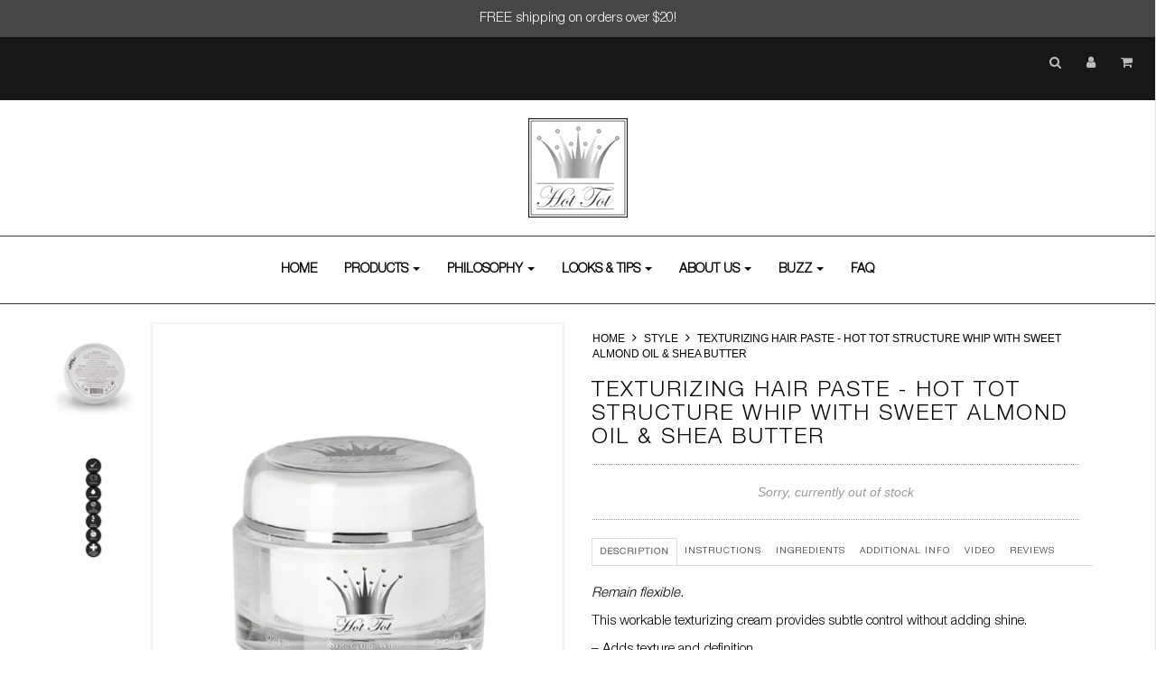

--- FILE ---
content_type: text/html; charset=utf-8
request_url: https://hottot.com/collections/style/products/structure-whip
body_size: 28781
content:
<!DOCTYPE html>
<!--[if lt IE 7 ]><html class="no-js ie ie6" lang="en"> <![endif]-->
<!--[if IE 7 ]><html class="no-js ie ie7" lang="en"> <![endif]-->
<!--[if IE 8 ]><html class="no-js ie ie8" lang="en"> <![endif]-->
<!--[if (gte IE 9)|!(IE)]><!--><html class="no-js" lang="en"> <!--<![endif]-->
<head>
<!-- "snippets/SEOMetaManager.liquid" was not rendered, the associated app was uninstalled -->

<meta charset="utf-8">

<!--[if lt IE 9]>
	<script src="//html5shim.googlecode.com/svn/trunk/html5.js"></script>
<![endif]-->

<!-- Title and description ================================================== -->

<script type="text/javascript">
document.documentElement.className = document.documentElement.className.replace('no-js', 'js');
</script>


	<meta name="viewport" content="width=device-width, initial-scale=1, maximum-scale=1, user-scalable=0"/>



  <meta property="og:type" content="product">
  <meta property="og:title" content="Texturizing Hair Paste - Hot Tot Structure Whip with Sweet Almond Oil &amp; Shea Butter">
  
  <meta property="og:image" content="http://hottot.com/cdn/shop/products/Strcture_Whip_Hot_Tot_grande.jpg?v=1491851317">
  <meta property="og:image:secure_url" content="https://hottot.com/cdn/shop/products/Strcture_Whip_Hot_Tot_grande.jpg?v=1491851317">
  
  <meta property="og:image" content="http://hottot.com/cdn/shop/products/Structure_Whip_Hot_Tot_2_grande.jpg?v=1491851317">
  <meta property="og:image:secure_url" content="https://hottot.com/cdn/shop/products/Structure_Whip_Hot_Tot_2_grande.jpg?v=1491851317">
  
  <meta property="og:image" content="http://hottot.com/cdn/shop/products/500x600_high_Resolution_HTwebsitejpg_cb5f5447-7112-4819-bcb0-35a847f82763_grande.jpg?v=1491851324">
  <meta property="og:image:secure_url" content="https://hottot.com/cdn/shop/products/500x600_high_Resolution_HTwebsitejpg_cb5f5447-7112-4819-bcb0-35a847f82763_grande.jpg?v=1491851324">
  
  <meta property="og:price:amount" content="19.50">
  <meta property="og:price:currency" content="USD">


  <meta property="og:description" content="Create perfectly textured styles with Hot Tot&#39;s workable hair paste. Sweet almond oil &amp; shea butter. Matte finish, all-day reworkable control.">

  <meta property="og:url" content="https://hottot.com/products/structure-whip">
  <meta property="og:site_name" content="Hot Tot">



  <meta name="twitter:card" content="summary">


  <meta name="twitter:site" content="@HotTotHaircare/">


  <meta name="twitter:title" content="Texturizing Hair Paste - Hot Tot Structure Whip with Sweet Almond Oil &amp; Shea Butter">
  <meta name="twitter:description" content="
Revolutionary Texturizing Paste That Actually Works All Day
Finally, a hair paste that gives you that perfectly imperfect, &quot;I woke up like this&quot; texture without the grease, stiffness, or need to cons">
  <meta name="twitter:image" content="https://hottot.com/cdn/shop/products/Strcture_Whip_Hot_Tot_large.jpg?v=1491851317">
  <meta name="twitter:image:width" content="480">
  <meta name="twitter:image:height" content="480">


<link rel="canonical" href="https://hottot.com/products/structure-whip" />

<!-- CSS -->
<link href="//hottot.com/cdn/shop/t/4/assets/plugins.css?v=178544851813973533411726261764" rel="stylesheet" type="text/css" media="all" />
<link href="//hottot.com/cdn/shop/t/4/assets/style.scss.css?v=157800086936544720351699381670" rel="stylesheet" type="text/css" media="all" />


	




<link rel="sitemap" type="application/xml" title="Sitemap" href="/sitemap.xml" />

<script>window.performance && window.performance.mark && window.performance.mark('shopify.content_for_header.start');</script><meta name="google-site-verification" content="_SMkywNjoz3fcfKTFTBVL4WEmbOKyn7n4zfWvkm5g-I">
<meta id="shopify-digital-wallet" name="shopify-digital-wallet" content="/17349021/digital_wallets/dialog">
<meta name="shopify-checkout-api-token" content="8a86225e97b4059957e8c6696bd7dbc5">
<meta id="in-context-paypal-metadata" data-shop-id="17349021" data-venmo-supported="false" data-environment="production" data-locale="en_US" data-paypal-v4="true" data-currency="USD">
<link rel="alternate" type="application/json+oembed" href="https://hottot.com/products/structure-whip.oembed">
<script async="async" src="/checkouts/internal/preloads.js?locale=en-US"></script>
<link rel="preconnect" href="https://shop.app" crossorigin="anonymous">
<script async="async" src="https://shop.app/checkouts/internal/preloads.js?locale=en-US&shop_id=17349021" crossorigin="anonymous"></script>
<script id="apple-pay-shop-capabilities" type="application/json">{"shopId":17349021,"countryCode":"US","currencyCode":"USD","merchantCapabilities":["supports3DS"],"merchantId":"gid:\/\/shopify\/Shop\/17349021","merchantName":"Hot Tot","requiredBillingContactFields":["postalAddress","email"],"requiredShippingContactFields":["postalAddress","email"],"shippingType":"shipping","supportedNetworks":["visa","masterCard","amex","discover","elo","jcb"],"total":{"type":"pending","label":"Hot Tot","amount":"1.00"},"shopifyPaymentsEnabled":true,"supportsSubscriptions":true}</script>
<script id="shopify-features" type="application/json">{"accessToken":"8a86225e97b4059957e8c6696bd7dbc5","betas":["rich-media-storefront-analytics"],"domain":"hottot.com","predictiveSearch":true,"shopId":17349021,"locale":"en"}</script>
<script>var Shopify = Shopify || {};
Shopify.shop = "hot-tot-childrens-haircare.myshopify.com";
Shopify.locale = "en";
Shopify.currency = {"active":"USD","rate":"1.0"};
Shopify.country = "US";
Shopify.theme = {"name":"Orem-PDP-Envy(10\/03\/17)","id":136026369,"schema_name":"Envy","schema_version":"9","theme_store_id":411,"role":"main"};
Shopify.theme.handle = "null";
Shopify.theme.style = {"id":null,"handle":null};
Shopify.cdnHost = "hottot.com/cdn";
Shopify.routes = Shopify.routes || {};
Shopify.routes.root = "/";</script>
<script type="module">!function(o){(o.Shopify=o.Shopify||{}).modules=!0}(window);</script>
<script>!function(o){function n(){var o=[];function n(){o.push(Array.prototype.slice.apply(arguments))}return n.q=o,n}var t=o.Shopify=o.Shopify||{};t.loadFeatures=n(),t.autoloadFeatures=n()}(window);</script>
<script>
  window.ShopifyPay = window.ShopifyPay || {};
  window.ShopifyPay.apiHost = "shop.app\/pay";
  window.ShopifyPay.redirectState = null;
</script>
<script id="shop-js-analytics" type="application/json">{"pageType":"product"}</script>
<script defer="defer" async type="module" src="//hottot.com/cdn/shopifycloud/shop-js/modules/v2/client.init-shop-cart-sync_BApSsMSl.en.esm.js"></script>
<script defer="defer" async type="module" src="//hottot.com/cdn/shopifycloud/shop-js/modules/v2/chunk.common_CBoos6YZ.esm.js"></script>
<script type="module">
  await import("//hottot.com/cdn/shopifycloud/shop-js/modules/v2/client.init-shop-cart-sync_BApSsMSl.en.esm.js");
await import("//hottot.com/cdn/shopifycloud/shop-js/modules/v2/chunk.common_CBoos6YZ.esm.js");

  window.Shopify.SignInWithShop?.initShopCartSync?.({"fedCMEnabled":true,"windoidEnabled":true});

</script>
<script>
  window.Shopify = window.Shopify || {};
  if (!window.Shopify.featureAssets) window.Shopify.featureAssets = {};
  window.Shopify.featureAssets['shop-js'] = {"shop-cart-sync":["modules/v2/client.shop-cart-sync_DJczDl9f.en.esm.js","modules/v2/chunk.common_CBoos6YZ.esm.js"],"init-fed-cm":["modules/v2/client.init-fed-cm_BzwGC0Wi.en.esm.js","modules/v2/chunk.common_CBoos6YZ.esm.js"],"init-windoid":["modules/v2/client.init-windoid_BS26ThXS.en.esm.js","modules/v2/chunk.common_CBoos6YZ.esm.js"],"shop-cash-offers":["modules/v2/client.shop-cash-offers_DthCPNIO.en.esm.js","modules/v2/chunk.common_CBoos6YZ.esm.js","modules/v2/chunk.modal_Bu1hFZFC.esm.js"],"shop-button":["modules/v2/client.shop-button_D_JX508o.en.esm.js","modules/v2/chunk.common_CBoos6YZ.esm.js"],"init-shop-email-lookup-coordinator":["modules/v2/client.init-shop-email-lookup-coordinator_DFwWcvrS.en.esm.js","modules/v2/chunk.common_CBoos6YZ.esm.js"],"shop-toast-manager":["modules/v2/client.shop-toast-manager_tEhgP2F9.en.esm.js","modules/v2/chunk.common_CBoos6YZ.esm.js"],"shop-login-button":["modules/v2/client.shop-login-button_DwLgFT0K.en.esm.js","modules/v2/chunk.common_CBoos6YZ.esm.js","modules/v2/chunk.modal_Bu1hFZFC.esm.js"],"avatar":["modules/v2/client.avatar_BTnouDA3.en.esm.js"],"init-shop-cart-sync":["modules/v2/client.init-shop-cart-sync_BApSsMSl.en.esm.js","modules/v2/chunk.common_CBoos6YZ.esm.js"],"pay-button":["modules/v2/client.pay-button_BuNmcIr_.en.esm.js","modules/v2/chunk.common_CBoos6YZ.esm.js"],"init-shop-for-new-customer-accounts":["modules/v2/client.init-shop-for-new-customer-accounts_DrjXSI53.en.esm.js","modules/v2/client.shop-login-button_DwLgFT0K.en.esm.js","modules/v2/chunk.common_CBoos6YZ.esm.js","modules/v2/chunk.modal_Bu1hFZFC.esm.js"],"init-customer-accounts-sign-up":["modules/v2/client.init-customer-accounts-sign-up_TlVCiykN.en.esm.js","modules/v2/client.shop-login-button_DwLgFT0K.en.esm.js","modules/v2/chunk.common_CBoos6YZ.esm.js","modules/v2/chunk.modal_Bu1hFZFC.esm.js"],"shop-follow-button":["modules/v2/client.shop-follow-button_C5D3XtBb.en.esm.js","modules/v2/chunk.common_CBoos6YZ.esm.js","modules/v2/chunk.modal_Bu1hFZFC.esm.js"],"checkout-modal":["modules/v2/client.checkout-modal_8TC_1FUY.en.esm.js","modules/v2/chunk.common_CBoos6YZ.esm.js","modules/v2/chunk.modal_Bu1hFZFC.esm.js"],"init-customer-accounts":["modules/v2/client.init-customer-accounts_C0Oh2ljF.en.esm.js","modules/v2/client.shop-login-button_DwLgFT0K.en.esm.js","modules/v2/chunk.common_CBoos6YZ.esm.js","modules/v2/chunk.modal_Bu1hFZFC.esm.js"],"lead-capture":["modules/v2/client.lead-capture_Cq0gfm7I.en.esm.js","modules/v2/chunk.common_CBoos6YZ.esm.js","modules/v2/chunk.modal_Bu1hFZFC.esm.js"],"shop-login":["modules/v2/client.shop-login_BmtnoEUo.en.esm.js","modules/v2/chunk.common_CBoos6YZ.esm.js","modules/v2/chunk.modal_Bu1hFZFC.esm.js"],"payment-terms":["modules/v2/client.payment-terms_BHOWV7U_.en.esm.js","modules/v2/chunk.common_CBoos6YZ.esm.js","modules/v2/chunk.modal_Bu1hFZFC.esm.js"]};
</script>
<script>(function() {
  var isLoaded = false;
  function asyncLoad() {
    if (isLoaded) return;
    isLoaded = true;
    var urls = ["\/\/www.powr.io\/powr.js?powr-token=hot-tot-childrens-haircare.myshopify.com\u0026external-type=shopify\u0026shop=hot-tot-childrens-haircare.myshopify.com","https:\/\/cdn.shopify.com\/s\/files\/1\/1734\/9021\/t\/4\/assets\/sca-qv-scripts-noconfig.js?3605246306180318169\u0026shop=hot-tot-childrens-haircare.myshopify.com","https:\/\/chimpstatic.com\/mcjs-connected\/js\/users\/59da7b1efde21c9179f01e349\/34f00ed66a5dfa8ab011867e2.js?shop=hot-tot-childrens-haircare.myshopify.com","https:\/\/www.improvedcontactform.com\/icf.js?shop=hot-tot-childrens-haircare.myshopify.com","https:\/\/shopify.covet.pics\/covet-pics-widget-inject.js?shop=hot-tot-childrens-haircare.myshopify.com","https:\/\/cdn.recovermycart.com\/scripts\/CartJS_v2.min.js?shop=hot-tot-childrens-haircare.myshopify.com\u0026shop=hot-tot-childrens-haircare.myshopify.com","https:\/\/static.rechargecdn.com\/assets\/js\/widget.min.js?shop=hot-tot-childrens-haircare.myshopify.com"];
    for (var i = 0; i < urls.length; i++) {
      var s = document.createElement('script');
      s.type = 'text/javascript';
      s.async = true;
      s.src = urls[i];
      var x = document.getElementsByTagName('script')[0];
      x.parentNode.insertBefore(s, x);
    }
  };
  if(window.attachEvent) {
    window.attachEvent('onload', asyncLoad);
  } else {
    window.addEventListener('load', asyncLoad, false);
  }
})();</script>
<script id="__st">var __st={"a":17349021,"offset":-25200,"reqid":"f6ccdc65-0d7f-416b-bb7a-cbfcf291b62c-1768878628","pageurl":"hottot.com\/collections\/style\/products\/structure-whip","u":"7c37f10312d6","p":"product","rtyp":"product","rid":8718741121};</script>
<script>window.ShopifyPaypalV4VisibilityTracking = true;</script>
<script id="captcha-bootstrap">!function(){'use strict';const t='contact',e='account',n='new_comment',o=[[t,t],['blogs',n],['comments',n],[t,'customer']],c=[[e,'customer_login'],[e,'guest_login'],[e,'recover_customer_password'],[e,'create_customer']],r=t=>t.map((([t,e])=>`form[action*='/${t}']:not([data-nocaptcha='true']) input[name='form_type'][value='${e}']`)).join(','),a=t=>()=>t?[...document.querySelectorAll(t)].map((t=>t.form)):[];function s(){const t=[...o],e=r(t);return a(e)}const i='password',u='form_key',d=['recaptcha-v3-token','g-recaptcha-response','h-captcha-response',i],f=()=>{try{return window.sessionStorage}catch{return}},m='__shopify_v',_=t=>t.elements[u];function p(t,e,n=!1){try{const o=window.sessionStorage,c=JSON.parse(o.getItem(e)),{data:r}=function(t){const{data:e,action:n}=t;return t[m]||n?{data:e,action:n}:{data:t,action:n}}(c);for(const[e,n]of Object.entries(r))t.elements[e]&&(t.elements[e].value=n);n&&o.removeItem(e)}catch(o){console.error('form repopulation failed',{error:o})}}const l='form_type',E='cptcha';function T(t){t.dataset[E]=!0}const w=window,h=w.document,L='Shopify',v='ce_forms',y='captcha';let A=!1;((t,e)=>{const n=(g='f06e6c50-85a8-45c8-87d0-21a2b65856fe',I='https://cdn.shopify.com/shopifycloud/storefront-forms-hcaptcha/ce_storefront_forms_captcha_hcaptcha.v1.5.2.iife.js',D={infoText:'Protected by hCaptcha',privacyText:'Privacy',termsText:'Terms'},(t,e,n)=>{const o=w[L][v],c=o.bindForm;if(c)return c(t,g,e,D).then(n);var r;o.q.push([[t,g,e,D],n]),r=I,A||(h.body.append(Object.assign(h.createElement('script'),{id:'captcha-provider',async:!0,src:r})),A=!0)});var g,I,D;w[L]=w[L]||{},w[L][v]=w[L][v]||{},w[L][v].q=[],w[L][y]=w[L][y]||{},w[L][y].protect=function(t,e){n(t,void 0,e),T(t)},Object.freeze(w[L][y]),function(t,e,n,w,h,L){const[v,y,A,g]=function(t,e,n){const i=e?o:[],u=t?c:[],d=[...i,...u],f=r(d),m=r(i),_=r(d.filter((([t,e])=>n.includes(e))));return[a(f),a(m),a(_),s()]}(w,h,L),I=t=>{const e=t.target;return e instanceof HTMLFormElement?e:e&&e.form},D=t=>v().includes(t);t.addEventListener('submit',(t=>{const e=I(t);if(!e)return;const n=D(e)&&!e.dataset.hcaptchaBound&&!e.dataset.recaptchaBound,o=_(e),c=g().includes(e)&&(!o||!o.value);(n||c)&&t.preventDefault(),c&&!n&&(function(t){try{if(!f())return;!function(t){const e=f();if(!e)return;const n=_(t);if(!n)return;const o=n.value;o&&e.removeItem(o)}(t);const e=Array.from(Array(32),(()=>Math.random().toString(36)[2])).join('');!function(t,e){_(t)||t.append(Object.assign(document.createElement('input'),{type:'hidden',name:u})),t.elements[u].value=e}(t,e),function(t,e){const n=f();if(!n)return;const o=[...t.querySelectorAll(`input[type='${i}']`)].map((({name:t})=>t)),c=[...d,...o],r={};for(const[a,s]of new FormData(t).entries())c.includes(a)||(r[a]=s);n.setItem(e,JSON.stringify({[m]:1,action:t.action,data:r}))}(t,e)}catch(e){console.error('failed to persist form',e)}}(e),e.submit())}));const S=(t,e)=>{t&&!t.dataset[E]&&(n(t,e.some((e=>e===t))),T(t))};for(const o of['focusin','change'])t.addEventListener(o,(t=>{const e=I(t);D(e)&&S(e,y())}));const B=e.get('form_key'),M=e.get(l),P=B&&M;t.addEventListener('DOMContentLoaded',(()=>{const t=y();if(P)for(const e of t)e.elements[l].value===M&&p(e,B);[...new Set([...A(),...v().filter((t=>'true'===t.dataset.shopifyCaptcha))])].forEach((e=>S(e,t)))}))}(h,new URLSearchParams(w.location.search),n,t,e,['guest_login'])})(!0,!0)}();</script>
<script integrity="sha256-4kQ18oKyAcykRKYeNunJcIwy7WH5gtpwJnB7kiuLZ1E=" data-source-attribution="shopify.loadfeatures" defer="defer" src="//hottot.com/cdn/shopifycloud/storefront/assets/storefront/load_feature-a0a9edcb.js" crossorigin="anonymous"></script>
<script crossorigin="anonymous" defer="defer" src="//hottot.com/cdn/shopifycloud/storefront/assets/shopify_pay/storefront-65b4c6d7.js?v=20250812"></script>
<script data-source-attribution="shopify.dynamic_checkout.dynamic.init">var Shopify=Shopify||{};Shopify.PaymentButton=Shopify.PaymentButton||{isStorefrontPortableWallets:!0,init:function(){window.Shopify.PaymentButton.init=function(){};var t=document.createElement("script");t.src="https://hottot.com/cdn/shopifycloud/portable-wallets/latest/portable-wallets.en.js",t.type="module",document.head.appendChild(t)}};
</script>
<script data-source-attribution="shopify.dynamic_checkout.buyer_consent">
  function portableWalletsHideBuyerConsent(e){var t=document.getElementById("shopify-buyer-consent"),n=document.getElementById("shopify-subscription-policy-button");t&&n&&(t.classList.add("hidden"),t.setAttribute("aria-hidden","true"),n.removeEventListener("click",e))}function portableWalletsShowBuyerConsent(e){var t=document.getElementById("shopify-buyer-consent"),n=document.getElementById("shopify-subscription-policy-button");t&&n&&(t.classList.remove("hidden"),t.removeAttribute("aria-hidden"),n.addEventListener("click",e))}window.Shopify?.PaymentButton&&(window.Shopify.PaymentButton.hideBuyerConsent=portableWalletsHideBuyerConsent,window.Shopify.PaymentButton.showBuyerConsent=portableWalletsShowBuyerConsent);
</script>
<script data-source-attribution="shopify.dynamic_checkout.cart.bootstrap">document.addEventListener("DOMContentLoaded",(function(){function t(){return document.querySelector("shopify-accelerated-checkout-cart, shopify-accelerated-checkout")}if(t())Shopify.PaymentButton.init();else{new MutationObserver((function(e,n){t()&&(Shopify.PaymentButton.init(),n.disconnect())})).observe(document.body,{childList:!0,subtree:!0})}}));
</script>
<link id="shopify-accelerated-checkout-styles" rel="stylesheet" media="screen" href="https://hottot.com/cdn/shopifycloud/portable-wallets/latest/accelerated-checkout-backwards-compat.css" crossorigin="anonymous">
<style id="shopify-accelerated-checkout-cart">
        #shopify-buyer-consent {
  margin-top: 1em;
  display: inline-block;
  width: 100%;
}

#shopify-buyer-consent.hidden {
  display: none;
}

#shopify-subscription-policy-button {
  background: none;
  border: none;
  padding: 0;
  text-decoration: underline;
  font-size: inherit;
  cursor: pointer;
}

#shopify-subscription-policy-button::before {
  box-shadow: none;
}

      </style>

<script>window.performance && window.performance.mark && window.performance.mark('shopify.content_for_header.end');</script><script id="shop-promise-product" type="application/json">
  {
    "productId": "8718741121",
    "variantId": "29784576513"
  }
</script>
<script id="shop-promise-features" type="application/json">
  {
    "supportedPromiseBrands": ["buy_with_prime"],
    "f_b9ba94d16a7d18ccd91d68be01e37df6": false,
    "f_85e460659f2e1fdd04f763b1587427a4": false
  }
</script>
<script fetchpriority="high" defer="defer" src="https://hottot.com/cdn/shopifycloud/shop-promise-pdp/prod/shop_promise_pdp.js?v=1" data-source-attribution="shopify.shop-promise-pdp" crossorigin="anonymous"></script>
<link rel="preload" href="https://static-na.payments-amazon.com/checkout.js" as="script">




<script src="//hottot.com/cdn/shop/t/4/assets/jquery-1.11.0.min.js?v=74721525869110791951489124532" type="text/javascript"></script>
<script src="//hottot.com/cdn/shop/t/4/assets/plugins.js?v=25698008729886281551489488724" type="text/javascript"></script>
<script src="//hottot.com/cdn/shop/t/4/assets/custom.js?v=100732596857160748861497762704" type="text/javascript"></script>
<script src="//hottot.com/cdn/shop/t/4/assets/sections.js?v=127766746676374095571490592041" type="text/javascript"></script>
  <script src="//hottot.com/cdn/shop/t/4/assets/instafeed.js?v=34581669975267948591489496239" type="text/javascript"></script>
   <script src="//hottot.com/cdn/shop/t/4/assets/instafetch.js?v=129968070700780993561491342631" type="text/javascript"></script>
  

  <script src="https://use.typekit.net/qqj0aoy.js"></script>
<script>try{Typekit.load({ async: true });}catch(e){}</script>
<link rel="stylesheet" href="//hottot.com/cdn/shop/t/4/assets/sca-quick-view.css?v=127443948230706355921489124534">
<link rel="stylesheet" href="//hottot.com/cdn/shop/t/4/assets/sca-jquery.fancybox.css?v=50433719388693846841489124534">

<script src="//hottot.com/cdn/shopifycloud/storefront/assets/themes_support/option_selection-b017cd28.js" type="text/javascript"></script>


  <!-- Facebook Pixel Code -->
<script>
!function(f,b,e,v,n,t,s){if(f.fbq)return;n=f.fbq=function(){n.callMethod?
n.callMethod.apply(n,arguments):n.queue.push(arguments)};if(!f._fbq)f._fbq=n;
n.push=n;n.loaded=!0;n.version='2.0';n.queue=[];t=b.createElement(e);t.async=!0;
t.src=v;s=b.getElementsByTagName(e)[0];s.parentNode.insertBefore(t,s)}(window,
document,'script','https://connect.facebook.net/en_US/fbevents.js');
fbq('init', '1251489961528019'); // Insert your pixel ID here.
fbq('track', 'PageView');
</script>
<noscript><img height="1" width="1" style="display:none"
src="https://www.facebook.com/tr?id=1251489961528019&ev=PageView&noscript=1"
/></noscript>
<!-- DO NOT MODIFY -->
<!-- End Facebook Pixel Code -->
  
  <link href="//hottot.com/cdn/shop/t/4/assets/cus_style.css?v=55575021898277448031490005797" rel="stylesheet" type="text/css" media="all" />
   <link href="//hottot.com/cdn/shop/t/4/assets/stylesheet.css?v=150973539961989955341489555879" rel="stylesheet" type="text/css" media="all" />
  <link href="//hottot.com/cdn/shop/t/4/assets/main.css?v=111744037944154203661489124533" rel="stylesheet" type="text/css" media="all" />
  
<meta name="google-site-verification" content="hPTQfQnvXkyMGon1XwNKURklRSHU_vPY6Iko6VJHJe4" /> 
  
  <!-- Hotjar Tracking Code for www.hottot.com -->
<script>
    (function(h,o,t,j,a,r){
        h.hj=h.hj||function(){(h.hj.q=h.hj.q||[]).push(arguments)};
        h._hjSettings={hjid:569751,hjsv:5};
        a=o.getElementsByTagName('head')[0];
        r=o.createElement('script');r.async=1;
        r.src=t+h._hjSettings.hjid+j+h._hjSettings.hjsv;
        a.appendChild(r);
    })(window,document,'//static.hotjar.com/c/hotjar-','.js?sv=');
</script>

  
  
<link href="https://monorail-edge.shopifysvc.com" rel="dns-prefetch">
<script>(function(){if ("sendBeacon" in navigator && "performance" in window) {try {var session_token_from_headers = performance.getEntriesByType('navigation')[0].serverTiming.find(x => x.name == '_s').description;} catch {var session_token_from_headers = undefined;}var session_cookie_matches = document.cookie.match(/_shopify_s=([^;]*)/);var session_token_from_cookie = session_cookie_matches && session_cookie_matches.length === 2 ? session_cookie_matches[1] : "";var session_token = session_token_from_headers || session_token_from_cookie || "";function handle_abandonment_event(e) {var entries = performance.getEntries().filter(function(entry) {return /monorail-edge.shopifysvc.com/.test(entry.name);});if (!window.abandonment_tracked && entries.length === 0) {window.abandonment_tracked = true;var currentMs = Date.now();var navigation_start = performance.timing.navigationStart;var payload = {shop_id: 17349021,url: window.location.href,navigation_start,duration: currentMs - navigation_start,session_token,page_type: "product"};window.navigator.sendBeacon("https://monorail-edge.shopifysvc.com/v1/produce", JSON.stringify({schema_id: "online_store_buyer_site_abandonment/1.1",payload: payload,metadata: {event_created_at_ms: currentMs,event_sent_at_ms: currentMs}}));}}window.addEventListener('pagehide', handle_abandonment_event);}}());</script>
<script id="web-pixels-manager-setup">(function e(e,d,r,n,o){if(void 0===o&&(o={}),!Boolean(null===(a=null===(i=window.Shopify)||void 0===i?void 0:i.analytics)||void 0===a?void 0:a.replayQueue)){var i,a;window.Shopify=window.Shopify||{};var t=window.Shopify;t.analytics=t.analytics||{};var s=t.analytics;s.replayQueue=[],s.publish=function(e,d,r){return s.replayQueue.push([e,d,r]),!0};try{self.performance.mark("wpm:start")}catch(e){}var l=function(){var e={modern:/Edge?\/(1{2}[4-9]|1[2-9]\d|[2-9]\d{2}|\d{4,})\.\d+(\.\d+|)|Firefox\/(1{2}[4-9]|1[2-9]\d|[2-9]\d{2}|\d{4,})\.\d+(\.\d+|)|Chrom(ium|e)\/(9{2}|\d{3,})\.\d+(\.\d+|)|(Maci|X1{2}).+ Version\/(15\.\d+|(1[6-9]|[2-9]\d|\d{3,})\.\d+)([,.]\d+|)( \(\w+\)|)( Mobile\/\w+|) Safari\/|Chrome.+OPR\/(9{2}|\d{3,})\.\d+\.\d+|(CPU[ +]OS|iPhone[ +]OS|CPU[ +]iPhone|CPU IPhone OS|CPU iPad OS)[ +]+(15[._]\d+|(1[6-9]|[2-9]\d|\d{3,})[._]\d+)([._]\d+|)|Android:?[ /-](13[3-9]|1[4-9]\d|[2-9]\d{2}|\d{4,})(\.\d+|)(\.\d+|)|Android.+Firefox\/(13[5-9]|1[4-9]\d|[2-9]\d{2}|\d{4,})\.\d+(\.\d+|)|Android.+Chrom(ium|e)\/(13[3-9]|1[4-9]\d|[2-9]\d{2}|\d{4,})\.\d+(\.\d+|)|SamsungBrowser\/([2-9]\d|\d{3,})\.\d+/,legacy:/Edge?\/(1[6-9]|[2-9]\d|\d{3,})\.\d+(\.\d+|)|Firefox\/(5[4-9]|[6-9]\d|\d{3,})\.\d+(\.\d+|)|Chrom(ium|e)\/(5[1-9]|[6-9]\d|\d{3,})\.\d+(\.\d+|)([\d.]+$|.*Safari\/(?![\d.]+ Edge\/[\d.]+$))|(Maci|X1{2}).+ Version\/(10\.\d+|(1[1-9]|[2-9]\d|\d{3,})\.\d+)([,.]\d+|)( \(\w+\)|)( Mobile\/\w+|) Safari\/|Chrome.+OPR\/(3[89]|[4-9]\d|\d{3,})\.\d+\.\d+|(CPU[ +]OS|iPhone[ +]OS|CPU[ +]iPhone|CPU IPhone OS|CPU iPad OS)[ +]+(10[._]\d+|(1[1-9]|[2-9]\d|\d{3,})[._]\d+)([._]\d+|)|Android:?[ /-](13[3-9]|1[4-9]\d|[2-9]\d{2}|\d{4,})(\.\d+|)(\.\d+|)|Mobile Safari.+OPR\/([89]\d|\d{3,})\.\d+\.\d+|Android.+Firefox\/(13[5-9]|1[4-9]\d|[2-9]\d{2}|\d{4,})\.\d+(\.\d+|)|Android.+Chrom(ium|e)\/(13[3-9]|1[4-9]\d|[2-9]\d{2}|\d{4,})\.\d+(\.\d+|)|Android.+(UC? ?Browser|UCWEB|U3)[ /]?(15\.([5-9]|\d{2,})|(1[6-9]|[2-9]\d|\d{3,})\.\d+)\.\d+|SamsungBrowser\/(5\.\d+|([6-9]|\d{2,})\.\d+)|Android.+MQ{2}Browser\/(14(\.(9|\d{2,})|)|(1[5-9]|[2-9]\d|\d{3,})(\.\d+|))(\.\d+|)|K[Aa][Ii]OS\/(3\.\d+|([4-9]|\d{2,})\.\d+)(\.\d+|)/},d=e.modern,r=e.legacy,n=navigator.userAgent;return n.match(d)?"modern":n.match(r)?"legacy":"unknown"}(),u="modern"===l?"modern":"legacy",c=(null!=n?n:{modern:"",legacy:""})[u],f=function(e){return[e.baseUrl,"/wpm","/b",e.hashVersion,"modern"===e.buildTarget?"m":"l",".js"].join("")}({baseUrl:d,hashVersion:r,buildTarget:u}),m=function(e){var d=e.version,r=e.bundleTarget,n=e.surface,o=e.pageUrl,i=e.monorailEndpoint;return{emit:function(e){var a=e.status,t=e.errorMsg,s=(new Date).getTime(),l=JSON.stringify({metadata:{event_sent_at_ms:s},events:[{schema_id:"web_pixels_manager_load/3.1",payload:{version:d,bundle_target:r,page_url:o,status:a,surface:n,error_msg:t},metadata:{event_created_at_ms:s}}]});if(!i)return console&&console.warn&&console.warn("[Web Pixels Manager] No Monorail endpoint provided, skipping logging."),!1;try{return self.navigator.sendBeacon.bind(self.navigator)(i,l)}catch(e){}var u=new XMLHttpRequest;try{return u.open("POST",i,!0),u.setRequestHeader("Content-Type","text/plain"),u.send(l),!0}catch(e){return console&&console.warn&&console.warn("[Web Pixels Manager] Got an unhandled error while logging to Monorail."),!1}}}}({version:r,bundleTarget:l,surface:e.surface,pageUrl:self.location.href,monorailEndpoint:e.monorailEndpoint});try{o.browserTarget=l,function(e){var d=e.src,r=e.async,n=void 0===r||r,o=e.onload,i=e.onerror,a=e.sri,t=e.scriptDataAttributes,s=void 0===t?{}:t,l=document.createElement("script"),u=document.querySelector("head"),c=document.querySelector("body");if(l.async=n,l.src=d,a&&(l.integrity=a,l.crossOrigin="anonymous"),s)for(var f in s)if(Object.prototype.hasOwnProperty.call(s,f))try{l.dataset[f]=s[f]}catch(e){}if(o&&l.addEventListener("load",o),i&&l.addEventListener("error",i),u)u.appendChild(l);else{if(!c)throw new Error("Did not find a head or body element to append the script");c.appendChild(l)}}({src:f,async:!0,onload:function(){if(!function(){var e,d;return Boolean(null===(d=null===(e=window.Shopify)||void 0===e?void 0:e.analytics)||void 0===d?void 0:d.initialized)}()){var d=window.webPixelsManager.init(e)||void 0;if(d){var r=window.Shopify.analytics;r.replayQueue.forEach((function(e){var r=e[0],n=e[1],o=e[2];d.publishCustomEvent(r,n,o)})),r.replayQueue=[],r.publish=d.publishCustomEvent,r.visitor=d.visitor,r.initialized=!0}}},onerror:function(){return m.emit({status:"failed",errorMsg:"".concat(f," has failed to load")})},sri:function(e){var d=/^sha384-[A-Za-z0-9+/=]+$/;return"string"==typeof e&&d.test(e)}(c)?c:"",scriptDataAttributes:o}),m.emit({status:"loading"})}catch(e){m.emit({status:"failed",errorMsg:(null==e?void 0:e.message)||"Unknown error"})}}})({shopId: 17349021,storefrontBaseUrl: "https://hottot.com",extensionsBaseUrl: "https://extensions.shopifycdn.com/cdn/shopifycloud/web-pixels-manager",monorailEndpoint: "https://monorail-edge.shopifysvc.com/unstable/produce_batch",surface: "storefront-renderer",enabledBetaFlags: ["2dca8a86"],webPixelsConfigList: [{"id":"611287143","configuration":"{\"store_id\":\"164335\",\"environment\":\"prod\"}","eventPayloadVersion":"v1","runtimeContext":"STRICT","scriptVersion":"e1b3f843f8a910884b33e33e956dd640","type":"APP","apiClientId":294517,"privacyPurposes":[],"dataSharingAdjustments":{"protectedCustomerApprovalScopes":["read_customer_address","read_customer_email","read_customer_name","read_customer_personal_data","read_customer_phone"]}},{"id":"305528935","configuration":"{\"config\":\"{\\\"pixel_id\\\":\\\"GT-TBNNNJL\\\",\\\"target_country\\\":\\\"US\\\",\\\"gtag_events\\\":[{\\\"type\\\":\\\"purchase\\\",\\\"action_label\\\":\\\"MC-YZPVHD2KRL\\\"},{\\\"type\\\":\\\"page_view\\\",\\\"action_label\\\":\\\"MC-YZPVHD2KRL\\\"},{\\\"type\\\":\\\"view_item\\\",\\\"action_label\\\":\\\"MC-YZPVHD2KRL\\\"}],\\\"enable_monitoring_mode\\\":false}\"}","eventPayloadVersion":"v1","runtimeContext":"OPEN","scriptVersion":"b2a88bafab3e21179ed38636efcd8a93","type":"APP","apiClientId":1780363,"privacyPurposes":[],"dataSharingAdjustments":{"protectedCustomerApprovalScopes":["read_customer_address","read_customer_email","read_customer_name","read_customer_personal_data","read_customer_phone"]}},{"id":"297500775","configuration":"{\"clickstreamId\":\"052ba9bd-ab86-463b-868f-aed3f412a0a1\"}","eventPayloadVersion":"v1","runtimeContext":"STRICT","scriptVersion":"63feaf60c604f4b86b05e9ada0513bae","type":"APP","apiClientId":44186959873,"privacyPurposes":["ANALYTICS","MARKETING","SALE_OF_DATA"],"dataSharingAdjustments":{"protectedCustomerApprovalScopes":["read_customer_address","read_customer_email","read_customer_name","read_customer_personal_data","read_customer_phone"]}},{"id":"46137447","eventPayloadVersion":"v1","runtimeContext":"LAX","scriptVersion":"1","type":"CUSTOM","privacyPurposes":["MARKETING"],"name":"Meta pixel (migrated)"},{"id":"61079655","eventPayloadVersion":"v1","runtimeContext":"LAX","scriptVersion":"1","type":"CUSTOM","privacyPurposes":["ANALYTICS"],"name":"Google Analytics tag (migrated)"},{"id":"shopify-app-pixel","configuration":"{}","eventPayloadVersion":"v1","runtimeContext":"STRICT","scriptVersion":"0450","apiClientId":"shopify-pixel","type":"APP","privacyPurposes":["ANALYTICS","MARKETING"]},{"id":"shopify-custom-pixel","eventPayloadVersion":"v1","runtimeContext":"LAX","scriptVersion":"0450","apiClientId":"shopify-pixel","type":"CUSTOM","privacyPurposes":["ANALYTICS","MARKETING"]}],isMerchantRequest: false,initData: {"shop":{"name":"Hot Tot","paymentSettings":{"currencyCode":"USD"},"myshopifyDomain":"hot-tot-childrens-haircare.myshopify.com","countryCode":"US","storefrontUrl":"https:\/\/hottot.com"},"customer":null,"cart":null,"checkout":null,"productVariants":[{"price":{"amount":19.5,"currencyCode":"USD"},"product":{"title":"Texturizing Hair Paste - Hot Tot Structure Whip with Sweet Almond Oil \u0026 Shea Butter","vendor":"Hot Tot","id":"8718741121","untranslatedTitle":"Texturizing Hair Paste - Hot Tot Structure Whip with Sweet Almond Oil \u0026 Shea Butter","url":"\/products\/structure-whip","type":""},"id":"29784576513","image":{"src":"\/\/hottot.com\/cdn\/shop\/products\/Strcture_Whip_Hot_Tot.jpg?v=1491851317"},"sku":"SW17","title":"Default Title","untranslatedTitle":"Default Title"}],"purchasingCompany":null},},"https://hottot.com/cdn","fcfee988w5aeb613cpc8e4bc33m6693e112",{"modern":"","legacy":""},{"shopId":"17349021","storefrontBaseUrl":"https:\/\/hottot.com","extensionBaseUrl":"https:\/\/extensions.shopifycdn.com\/cdn\/shopifycloud\/web-pixels-manager","surface":"storefront-renderer","enabledBetaFlags":"[\"2dca8a86\"]","isMerchantRequest":"false","hashVersion":"fcfee988w5aeb613cpc8e4bc33m6693e112","publish":"custom","events":"[[\"page_viewed\",{}],[\"product_viewed\",{\"productVariant\":{\"price\":{\"amount\":19.5,\"currencyCode\":\"USD\"},\"product\":{\"title\":\"Texturizing Hair Paste - Hot Tot Structure Whip with Sweet Almond Oil \u0026 Shea Butter\",\"vendor\":\"Hot Tot\",\"id\":\"8718741121\",\"untranslatedTitle\":\"Texturizing Hair Paste - Hot Tot Structure Whip with Sweet Almond Oil \u0026 Shea Butter\",\"url\":\"\/products\/structure-whip\",\"type\":\"\"},\"id\":\"29784576513\",\"image\":{\"src\":\"\/\/hottot.com\/cdn\/shop\/products\/Strcture_Whip_Hot_Tot.jpg?v=1491851317\"},\"sku\":\"SW17\",\"title\":\"Default Title\",\"untranslatedTitle\":\"Default Title\"}}]]"});</script><script>
  window.ShopifyAnalytics = window.ShopifyAnalytics || {};
  window.ShopifyAnalytics.meta = window.ShopifyAnalytics.meta || {};
  window.ShopifyAnalytics.meta.currency = 'USD';
  var meta = {"product":{"id":8718741121,"gid":"gid:\/\/shopify\/Product\/8718741121","vendor":"Hot Tot","type":"","handle":"structure-whip","variants":[{"id":29784576513,"price":1950,"name":"Texturizing Hair Paste - Hot Tot Structure Whip with Sweet Almond Oil \u0026 Shea Butter","public_title":null,"sku":"SW17"}],"remote":false},"page":{"pageType":"product","resourceType":"product","resourceId":8718741121,"requestId":"f6ccdc65-0d7f-416b-bb7a-cbfcf291b62c-1768878628"}};
  for (var attr in meta) {
    window.ShopifyAnalytics.meta[attr] = meta[attr];
  }
</script>
<script class="analytics">
  (function () {
    var customDocumentWrite = function(content) {
      var jquery = null;

      if (window.jQuery) {
        jquery = window.jQuery;
      } else if (window.Checkout && window.Checkout.$) {
        jquery = window.Checkout.$;
      }

      if (jquery) {
        jquery('body').append(content);
      }
    };

    var hasLoggedConversion = function(token) {
      if (token) {
        return document.cookie.indexOf('loggedConversion=' + token) !== -1;
      }
      return false;
    }

    var setCookieIfConversion = function(token) {
      if (token) {
        var twoMonthsFromNow = new Date(Date.now());
        twoMonthsFromNow.setMonth(twoMonthsFromNow.getMonth() + 2);

        document.cookie = 'loggedConversion=' + token + '; expires=' + twoMonthsFromNow;
      }
    }

    var trekkie = window.ShopifyAnalytics.lib = window.trekkie = window.trekkie || [];
    if (trekkie.integrations) {
      return;
    }
    trekkie.methods = [
      'identify',
      'page',
      'ready',
      'track',
      'trackForm',
      'trackLink'
    ];
    trekkie.factory = function(method) {
      return function() {
        var args = Array.prototype.slice.call(arguments);
        args.unshift(method);
        trekkie.push(args);
        return trekkie;
      };
    };
    for (var i = 0; i < trekkie.methods.length; i++) {
      var key = trekkie.methods[i];
      trekkie[key] = trekkie.factory(key);
    }
    trekkie.load = function(config) {
      trekkie.config = config || {};
      trekkie.config.initialDocumentCookie = document.cookie;
      var first = document.getElementsByTagName('script')[0];
      var script = document.createElement('script');
      script.type = 'text/javascript';
      script.onerror = function(e) {
        var scriptFallback = document.createElement('script');
        scriptFallback.type = 'text/javascript';
        scriptFallback.onerror = function(error) {
                var Monorail = {
      produce: function produce(monorailDomain, schemaId, payload) {
        var currentMs = new Date().getTime();
        var event = {
          schema_id: schemaId,
          payload: payload,
          metadata: {
            event_created_at_ms: currentMs,
            event_sent_at_ms: currentMs
          }
        };
        return Monorail.sendRequest("https://" + monorailDomain + "/v1/produce", JSON.stringify(event));
      },
      sendRequest: function sendRequest(endpointUrl, payload) {
        // Try the sendBeacon API
        if (window && window.navigator && typeof window.navigator.sendBeacon === 'function' && typeof window.Blob === 'function' && !Monorail.isIos12()) {
          var blobData = new window.Blob([payload], {
            type: 'text/plain'
          });

          if (window.navigator.sendBeacon(endpointUrl, blobData)) {
            return true;
          } // sendBeacon was not successful

        } // XHR beacon

        var xhr = new XMLHttpRequest();

        try {
          xhr.open('POST', endpointUrl);
          xhr.setRequestHeader('Content-Type', 'text/plain');
          xhr.send(payload);
        } catch (e) {
          console.log(e);
        }

        return false;
      },
      isIos12: function isIos12() {
        return window.navigator.userAgent.lastIndexOf('iPhone; CPU iPhone OS 12_') !== -1 || window.navigator.userAgent.lastIndexOf('iPad; CPU OS 12_') !== -1;
      }
    };
    Monorail.produce('monorail-edge.shopifysvc.com',
      'trekkie_storefront_load_errors/1.1',
      {shop_id: 17349021,
      theme_id: 136026369,
      app_name: "storefront",
      context_url: window.location.href,
      source_url: "//hottot.com/cdn/s/trekkie.storefront.cd680fe47e6c39ca5d5df5f0a32d569bc48c0f27.min.js"});

        };
        scriptFallback.async = true;
        scriptFallback.src = '//hottot.com/cdn/s/trekkie.storefront.cd680fe47e6c39ca5d5df5f0a32d569bc48c0f27.min.js';
        first.parentNode.insertBefore(scriptFallback, first);
      };
      script.async = true;
      script.src = '//hottot.com/cdn/s/trekkie.storefront.cd680fe47e6c39ca5d5df5f0a32d569bc48c0f27.min.js';
      first.parentNode.insertBefore(script, first);
    };
    trekkie.load(
      {"Trekkie":{"appName":"storefront","development":false,"defaultAttributes":{"shopId":17349021,"isMerchantRequest":null,"themeId":136026369,"themeCityHash":"17506849568121611974","contentLanguage":"en","currency":"USD","eventMetadataId":"839c95e7-349f-4905-9a25-70414b095bd4"},"isServerSideCookieWritingEnabled":true,"monorailRegion":"shop_domain","enabledBetaFlags":["65f19447"]},"Session Attribution":{},"S2S":{"facebookCapiEnabled":false,"source":"trekkie-storefront-renderer","apiClientId":580111}}
    );

    var loaded = false;
    trekkie.ready(function() {
      if (loaded) return;
      loaded = true;

      window.ShopifyAnalytics.lib = window.trekkie;

      var originalDocumentWrite = document.write;
      document.write = customDocumentWrite;
      try { window.ShopifyAnalytics.merchantGoogleAnalytics.call(this); } catch(error) {};
      document.write = originalDocumentWrite;

      window.ShopifyAnalytics.lib.page(null,{"pageType":"product","resourceType":"product","resourceId":8718741121,"requestId":"f6ccdc65-0d7f-416b-bb7a-cbfcf291b62c-1768878628","shopifyEmitted":true});

      var match = window.location.pathname.match(/checkouts\/(.+)\/(thank_you|post_purchase)/)
      var token = match? match[1]: undefined;
      if (!hasLoggedConversion(token)) {
        setCookieIfConversion(token);
        window.ShopifyAnalytics.lib.track("Viewed Product",{"currency":"USD","variantId":29784576513,"productId":8718741121,"productGid":"gid:\/\/shopify\/Product\/8718741121","name":"Texturizing Hair Paste - Hot Tot Structure Whip with Sweet Almond Oil \u0026 Shea Butter","price":"19.50","sku":"SW17","brand":"Hot Tot","variant":null,"category":"","nonInteraction":true,"remote":false},undefined,undefined,{"shopifyEmitted":true});
      window.ShopifyAnalytics.lib.track("monorail:\/\/trekkie_storefront_viewed_product\/1.1",{"currency":"USD","variantId":29784576513,"productId":8718741121,"productGid":"gid:\/\/shopify\/Product\/8718741121","name":"Texturizing Hair Paste - Hot Tot Structure Whip with Sweet Almond Oil \u0026 Shea Butter","price":"19.50","sku":"SW17","brand":"Hot Tot","variant":null,"category":"","nonInteraction":true,"remote":false,"referer":"https:\/\/hottot.com\/collections\/style\/products\/structure-whip"});
      }
    });


        var eventsListenerScript = document.createElement('script');
        eventsListenerScript.async = true;
        eventsListenerScript.src = "//hottot.com/cdn/shopifycloud/storefront/assets/shop_events_listener-3da45d37.js";
        document.getElementsByTagName('head')[0].appendChild(eventsListenerScript);

})();</script>
  <script>
  if (!window.ga || (window.ga && typeof window.ga !== 'function')) {
    window.ga = function ga() {
      (window.ga.q = window.ga.q || []).push(arguments);
      if (window.Shopify && window.Shopify.analytics && typeof window.Shopify.analytics.publish === 'function') {
        window.Shopify.analytics.publish("ga_stub_called", {}, {sendTo: "google_osp_migration"});
      }
      console.error("Shopify's Google Analytics stub called with:", Array.from(arguments), "\nSee https://help.shopify.com/manual/promoting-marketing/pixels/pixel-migration#google for more information.");
    };
    if (window.Shopify && window.Shopify.analytics && typeof window.Shopify.analytics.publish === 'function') {
      window.Shopify.analytics.publish("ga_stub_initialized", {}, {sendTo: "google_osp_migration"});
    }
  }
</script>
<script
  defer
  src="https://hottot.com/cdn/shopifycloud/perf-kit/shopify-perf-kit-3.0.4.min.js"
  data-application="storefront-renderer"
  data-shop-id="17349021"
  data-render-region="gcp-us-central1"
  data-page-type="product"
  data-theme-instance-id="136026369"
  data-theme-name="Envy"
  data-theme-version="9"
  data-monorail-region="shop_domain"
  data-resource-timing-sampling-rate="10"
  data-shs="true"
  data-shs-beacon="true"
  data-shs-export-with-fetch="true"
  data-shs-logs-sample-rate="1"
  data-shs-beacon-endpoint="https://hottot.com/api/collect"
></script>
</head>

<body id="hot-tot-hair-paste-texturizing-cream-matte-finish" class="template-product flexbox-wrapper" >

<div id="cartSlideoutWrapper" class="envy-shopping-right slideout-panel-hidden">

		<a href="#sidr" class="slide-menu sidr-close-icon cart-menu-close"><i class="fa fa-times" aria-hidden="true"></i></a>

		<div>
			<h4><span class="cart-item-count item-count">0</span></h4>
			<span class="cart-item-count-text">items in your cart</span>	
		</div>
		
		<div>
			<h4><span class="cart-item-price" id="cart-price"><span class="money"><span class="lion-original-cart-total">$0.00</span><span class="lion-cart-total"></span><div class="additional-notes"><span class="lion-minimums-note"></span><span class="lion-extra-note "></span></div></span></span></h4>
			<span class="cart-item-price-text">total cart value</span>
		</div>
		
		<div class="slide-checkout-buttons">
			<a href="/cart" class="btn btn-success">Your Cart</a><br />
			<a href="#sidr" class="btn btn-default cart-menu-close">Continue Shopping</a><br />
		</div>
	
</div>

<div id="main-body">
    <div id="slideout-overlay"></div>

    <div id="top-search-wrapper" style="display: none;">
	
	<div class="container">
	
		<div class="row">
		
			<div class="col-md-12">
	
				<div class="top-search">
					
					<form id="search-page-form" action="/search">
						<div id="search-wrapper">
							<input id="search_text" name="q" type="text" size="20" onblur="if(this.value=='')this.value=this.defaultValue;" onfocus="if(this.value==this.defaultValue)this.value='';" value="Search"/>
							<input id="search_submit" type="submit" border="0" value="&#xf002;" />
						</div>
					</form>
				
				</div>
				
			</div>
			
		</div>
		
	</div>

</div>

	<div id="shopify-section-announcement-bar" class="shopify-section"> 
  <style>
   
	    .notification-bar{
	      background-color: #464646;
	      color: #ffffff;
	    }
	    
	    .notification-bar a{
	      color: #ffffff;	    	
	    }	    
	
</style>

  <div class="notification-bar custom-font">
      
        <p class="notification-bar__message">FREE shipping on orders over $20!</p>
      
  </div>


</div>

	<div id="shopify-section-header" class="shopify-section"><style>

    #site-title{
    	padding: 20px;
    }

    #main-navigation-wrapper{
    	padding: 20px 0;
    }

</style>

<nav id="menu" class="mobile-menu--wrapper slideout-panel-hidden">
	
	<a href="#sidr" class="slide-menu sidr-close-icon mobile-menu-close"><i class="fa fa-times" aria-hidden="true"></i></a>
	<ul class="mobile-menu mobile-menu-main" id="mobile-menu--main-menu">
		<li class="mobile-search">

			<form id="search" action="/search">
			<div id="search-wrapper">
				<input id="search_text" name="q" type="text" size="20" onblur="if(this.value=='')this.value=this.defaultValue;" onfocus="if(this.value==this.defaultValue)this.value='';" value="Search"/>
			</div>
			</form>

		</li>
		
			<li>
				<a href="/">HOME</a>
				
			</li>
		
			<li>
				<a href="https://hot-tot-childrens-haircare.myshopify.com/collections/all?sort_by=created-ascending">PRODUCTS</a>
				
					<a href="#" class="mobile-menu-sub mobile-menu-right mobile-menu-link" data-link="mobile-menu--products">
						<i class="fa fa-chevron-right" aria-hidden="true"></i>
					</a>
				
			</li>
		
			<li>
				<a href="/">PHILOSOPHY</a>
				
					<a href="#" class="mobile-menu-sub mobile-menu-right mobile-menu-link" data-link="mobile-menu--philosophy">
						<i class="fa fa-chevron-right" aria-hidden="true"></i>
					</a>
				
			</li>
		
			<li>
				<a href="/">LOOKS &amp; TIPS</a>
				
					<a href="#" class="mobile-menu-sub mobile-menu-right mobile-menu-link" data-link="mobile-menu--looks-tips">
						<i class="fa fa-chevron-right" aria-hidden="true"></i>
					</a>
				
			</li>
		
			<li>
				<a href="/">ABOUT US</a>
				
					<a href="#" class="mobile-menu-sub mobile-menu-right mobile-menu-link" data-link="mobile-menu--about-us">
						<i class="fa fa-chevron-right" aria-hidden="true"></i>
					</a>
				
			</li>
		
			<li>
				<a href="/">BUZZ</a>
				
					<a href="#" class="mobile-menu-sub mobile-menu-right mobile-menu-link" data-link="mobile-menu--buzz">
						<i class="fa fa-chevron-right" aria-hidden="true"></i>
					</a>
				
			</li>
		
			<li>
				<a href="/pages/faq">FAQ</a>
				
			</li>
		
		
			
				<li class="mobile-customer-link"><a href="/account/login" id="customer_login_link">Log in</a></li>
				
					<li class="mobile-customer-link"><a href="/account/register" id="customer_register_link">Create Account</a></li>
				
			
		

		
	</ul>

	
		
	
		
			<ul class="mobile-menu mobile-menu-child mobile-menu-hidden" id="mobile-menu--products">
				<li>
					<a href="#" class="mobile-menu-back mobile-menu-link" data-link="mobile-menu--main-menu">
						<i class="fa fa-chevron-left" aria-hidden="true"></i>
						<div class="mobile-menu-title">PRODUCTS</div>
					</a>
				</li>
				
					<li>
						<a href="/collections/all">All Products</a>
						
					</li>
				
					<li>
						<a href="/collections/cleanse">CLEANSE</a>
						
							<a href="#" class="mobile-menu-sub mobile-menu-right mobile-menu-link" data-link="mobile-menu--cleanse">
								<i class="fa fa-chevron-right" aria-hidden="true"></i>
							</a>
						
					</li>
				
					<li>
						<a href="/collections/condition">CONDITION</a>
						
							<a href="#" class="mobile-menu-sub mobile-menu-right mobile-menu-link" data-link="mobile-menu--condition">
								<i class="fa fa-chevron-right" aria-hidden="true"></i>
							</a>
						
					</li>
				
					<li>
						<a href="/collections/style">STYLE</a>
						
							<a href="#" class="mobile-menu-sub mobile-menu-right mobile-menu-link" data-link="mobile-menu--style">
								<i class="fa fa-chevron-right" aria-hidden="true"></i>
							</a>
						
					</li>
				
			</ul>

			
				<ul class="mobile-menu mobile-menu-grandchild mobile-menu-hidden" id="mobile-menu--all-products">
					<li>
						<a href="#" class="mobile-menu-back mobile-menu-link" data-link="mobile-menu--products">
							<i class="fa fa-chevron-left" aria-hidden="true"></i>
							<div class="mobile-menu-title">All Products</div>
						</a>
					</li>
					
				</ul>
			
				<ul class="mobile-menu mobile-menu-grandchild mobile-menu-hidden" id="mobile-menu--cleanse">
					<li>
						<a href="#" class="mobile-menu-back mobile-menu-link" data-link="mobile-menu--products">
							<i class="fa fa-chevron-left" aria-hidden="true"></i>
							<div class="mobile-menu-title">CLEANSE</div>
						</a>
					</li>
					
						<li><a href="/products/spotless-babywash" title="">Spotless Babywash</a></li>
					
						<li><a href="/products/shampoo" title="">Shampoo</a></li>
					
				</ul>
			
				<ul class="mobile-menu mobile-menu-grandchild mobile-menu-hidden" id="mobile-menu--condition">
					<li>
						<a href="#" class="mobile-menu-back mobile-menu-link" data-link="mobile-menu--products">
							<i class="fa fa-chevron-left" aria-hidden="true"></i>
							<div class="mobile-menu-title">CONDITION</div>
						</a>
					</li>
					
						<li><a href="/products/conditioner" title="">Conditioner</a></li>
					
						<li><a href="/products/conditioning-detangler" title="">Conditioning Detangler</a></li>
					
				</ul>
			
				<ul class="mobile-menu mobile-menu-grandchild mobile-menu-hidden" id="mobile-menu--style">
					<li>
						<a href="#" class="mobile-menu-back mobile-menu-link" data-link="mobile-menu--products">
							<i class="fa fa-chevron-left" aria-hidden="true"></i>
							<div class="mobile-menu-title">STYLE</div>
						</a>
					</li>
					
						<li><a href="/products/sweet-pea-curl-serum" title="">Sweet Pea Curl Serum</a></li>
					
						<li><a href="/products/styling-gel" title="">Styling Gel</a></li>
					
						<li><a href="/products/structure-whip" title="">Structure Whip</a></li>
					
						<li><a href="/products/finishing-mist" title="">Finishing Mist</a></li>
					
				</ul>
			
		
	
		
			<ul class="mobile-menu mobile-menu-child mobile-menu-hidden" id="mobile-menu--philosophy">
				<li>
					<a href="#" class="mobile-menu-back mobile-menu-link" data-link="mobile-menu--main-menu">
						<i class="fa fa-chevron-left" aria-hidden="true"></i>
						<div class="mobile-menu-title">PHILOSOPHY</div>
					</a>
				</li>
				
					<li>
						<a href="/pages/what-is-a-hot-tot">What Is A &quot;Hot Tot&quot;?</a>
						
					</li>
				
					<li>
						<a href="/pages/kid-s-hair-is-different">Kid&#39;s Hair Is Different</a>
						
					</li>
				
					<li>
						<a href="/pages/mom-s-preference-counts">Mom&#39;s Preference Counts</a>
						
					</li>
				
					<li>
						<a href="#">Ingredients Matter</a>
						
							<a href="#" class="mobile-menu-sub mobile-menu-right mobile-menu-link" data-link="mobile-menu--ingredients-matter">
								<i class="fa fa-chevron-right" aria-hidden="true"></i>
							</a>
						
					</li>
				
			</ul>

			
				<ul class="mobile-menu mobile-menu-grandchild mobile-menu-hidden" id="mobile-menu--what-is-a-hot-tot">
					<li>
						<a href="#" class="mobile-menu-back mobile-menu-link" data-link="mobile-menu--philosophy">
							<i class="fa fa-chevron-left" aria-hidden="true"></i>
							<div class="mobile-menu-title">What Is A "Hot Tot"?</div>
						</a>
					</li>
					
				</ul>
			
				<ul class="mobile-menu mobile-menu-grandchild mobile-menu-hidden" id="mobile-menu--kids-hair-is-different">
					<li>
						<a href="#" class="mobile-menu-back mobile-menu-link" data-link="mobile-menu--philosophy">
							<i class="fa fa-chevron-left" aria-hidden="true"></i>
							<div class="mobile-menu-title">Kid's Hair Is Different</div>
						</a>
					</li>
					
				</ul>
			
				<ul class="mobile-menu mobile-menu-grandchild mobile-menu-hidden" id="mobile-menu--moms-preference-counts">
					<li>
						<a href="#" class="mobile-menu-back mobile-menu-link" data-link="mobile-menu--philosophy">
							<i class="fa fa-chevron-left" aria-hidden="true"></i>
							<div class="mobile-menu-title">Mom's Preference Counts</div>
						</a>
					</li>
					
				</ul>
			
				<ul class="mobile-menu mobile-menu-grandchild mobile-menu-hidden" id="mobile-menu--ingredients-matter">
					<li>
						<a href="#" class="mobile-menu-back mobile-menu-link" data-link="mobile-menu--philosophy">
							<i class="fa fa-chevron-left" aria-hidden="true"></i>
							<div class="mobile-menu-title">Ingredients Matter</div>
						</a>
					</li>
					
						<li><a href="/pages/thoughtful-intentions" title="">Thoughtful Intentions</a></li>
					
						<li><a href="/pages/the-naughty-list" title="">The Naughty List</a></li>
					
						<li><a href="/pages/glossary-terms" title="">Glossary & Terms</a></li>
					
				</ul>
			
		
	
		
			<ul class="mobile-menu mobile-menu-child mobile-menu-hidden" id="mobile-menu--looks-tips">
				<li>
					<a href="#" class="mobile-menu-back mobile-menu-link" data-link="mobile-menu--main-menu">
						<i class="fa fa-chevron-left" aria-hidden="true"></i>
						<div class="mobile-menu-title">LOOKS & TIPS</div>
					</a>
				</li>
				
					<li>
						<a href="#">Tips &amp; Tricks</a>
						
							<a href="#" class="mobile-menu-sub mobile-menu-right mobile-menu-link" data-link="mobile-menu--tips-tricks">
								<i class="fa fa-chevron-right" aria-hidden="true"></i>
							</a>
						
					</li>
				
					<li>
						<a href="/pages/how-to-videos">How To Videos</a>
						
					</li>
				
			</ul>

			
				<ul class="mobile-menu mobile-menu-grandchild mobile-menu-hidden" id="mobile-menu--tips-tricks">
					<li>
						<a href="#" class="mobile-menu-back mobile-menu-link" data-link="mobile-menu--looks-tips">
							<i class="fa fa-chevron-left" aria-hidden="true"></i>
							<div class="mobile-menu-title">Tips & Tricks</div>
						</a>
					</li>
					
						<li><a href="/pages/trauma-free-techniques" title="">Trauma-Free Techniques</a></li>
					
						<li><a href="/pages/detangling-without-tears" title="">Detangling Without Tears</a></li>
					
						<li><a href="/pages/cradle-cap-dandruff" title="">Cradle Cap/Dandruff</a></li>
					
				</ul>
			
				<ul class="mobile-menu mobile-menu-grandchild mobile-menu-hidden" id="mobile-menu--how-to-videos">
					<li>
						<a href="#" class="mobile-menu-back mobile-menu-link" data-link="mobile-menu--looks-tips">
							<i class="fa fa-chevron-left" aria-hidden="true"></i>
							<div class="mobile-menu-title">How To Videos</div>
						</a>
					</li>
					
				</ul>
			
		
	
		
			<ul class="mobile-menu mobile-menu-child mobile-menu-hidden" id="mobile-menu--about-us">
				<li>
					<a href="#" class="mobile-menu-back mobile-menu-link" data-link="mobile-menu--main-menu">
						<i class="fa fa-chevron-left" aria-hidden="true"></i>
						<div class="mobile-menu-title">ABOUT US</div>
					</a>
				</li>
				
					<li>
						<a href="/pages/our-story">Our Story</a>
						
					</li>
				
					<li>
						<a href="/pages/founder-s-note">Founder&#39;s Note</a>
						
					</li>
				
					<li>
						<a href="/pages/living-our-values">Mission, Vision &amp; Value</a>
						
					</li>
				
			</ul>

			
				<ul class="mobile-menu mobile-menu-grandchild mobile-menu-hidden" id="mobile-menu--our-story">
					<li>
						<a href="#" class="mobile-menu-back mobile-menu-link" data-link="mobile-menu--about-us">
							<i class="fa fa-chevron-left" aria-hidden="true"></i>
							<div class="mobile-menu-title">Our Story</div>
						</a>
					</li>
					
				</ul>
			
				<ul class="mobile-menu mobile-menu-grandchild mobile-menu-hidden" id="mobile-menu--founders-note">
					<li>
						<a href="#" class="mobile-menu-back mobile-menu-link" data-link="mobile-menu--about-us">
							<i class="fa fa-chevron-left" aria-hidden="true"></i>
							<div class="mobile-menu-title">Founder's Note</div>
						</a>
					</li>
					
				</ul>
			
				<ul class="mobile-menu mobile-menu-grandchild mobile-menu-hidden" id="mobile-menu--mission-vision-value">
					<li>
						<a href="#" class="mobile-menu-back mobile-menu-link" data-link="mobile-menu--about-us">
							<i class="fa fa-chevron-left" aria-hidden="true"></i>
							<div class="mobile-menu-title">Mission, Vision & Value</div>
						</a>
					</li>
					
				</ul>
			
		
	
		
			<ul class="mobile-menu mobile-menu-child mobile-menu-hidden" id="mobile-menu--buzz">
				<li>
					<a href="#" class="mobile-menu-back mobile-menu-link" data-link="mobile-menu--main-menu">
						<i class="fa fa-chevron-left" aria-hidden="true"></i>
						<div class="mobile-menu-title">BUZZ</div>
					</a>
				</li>
				
					<li>
						<a href="https://hot-tot-childrens-haircare.myshopify.com/blogs/hot-tot/">Megan&#39;s Blog</a>
						
					</li>
				
			</ul>

			
				<ul class="mobile-menu mobile-menu-grandchild mobile-menu-hidden" id="mobile-menu--megans-blog">
					<li>
						<a href="#" class="mobile-menu-back mobile-menu-link" data-link="mobile-menu--buzz">
							<i class="fa fa-chevron-left" aria-hidden="true"></i>
							<div class="mobile-menu-title">Megan's Blog</div>
						</a>
					</li>
					
				</ul>
			
		
	
		
	

	
</nav>

<div data-section-id="header" data-section-type="header-section">

<div class="container visible-xs mobile-header-wrap">
	<div class="row">
		<div class="col-xs-2">
			<a href="#menu" class="slide-menu slide-menu-mobile">
				<i id="iconAnim" class="fa fa-bars fa-2x"></i>
			</a>
		</div>

		<div class="col-xs-8">

			<div class="site-header__logo h1" id="site-title" itemscope itemtype="http://schema.org/Organization">
				  
				    <a href="/" itemprop="url" class="site-header__logo-image">
				      
				      <img src="//hottot.com/cdn/shop/files/Hot_Tot_Logo_Border_110x.png?v=1613682289"
				           alt="Hot Tot"
				           itemprop="logo">
				    </a>
				  
			</div>

		</div>

		<div class="col-xs-2 mobile-header-right">
			<a href="/cart" class="slide-menu slide-menu-cart">
				<i class="fa fa-shopping-cart fa-2x"></i>
			</a>
		</div>
	</div>
</div>

	<header id="site-header" class="clearfix custom-font hidden-xs">

	<div class="container-fluid">

		<div class="row">


			
				<div class="col-md-8 hidden-sm">
			

				<nav class="navbar" role="navigation">

				

				</nav>

			</div>

			

			<div class="col-md-4 col-sm-12">

				<div id="cart-brief">
					<ul class="cart-link">

					

					<li>
						<a href="#" class="search-show" title="Search">
							<i class="fa fa-search fa-2x"></i>
						</a>
					</li>

						
							
								<li>
									<a href="/account/login" title="Log in">
										<i class="fa fa-user fa-2x"></i>
									</a>
								</li>
							
						
				         <li><a class="custom-font slide-menu slide-menu-cart" title="Your Cart"><i class="fa fa-shopping-cart fa-2x"></i></a></li>
					</ul>
				</div><!-- #cart-brief -->

			</div>

		</div>

	</div><!-- .container -->

	</header>

	<div class="container-fluid" id="page-layout">

	
		<div class="row hidden-xs">
			  <div class="site-header__logo h1" id="site-title" itemscope itemtype="http://schema.org/Organization">
				  
				    <a href="/" itemprop="url" class="site-header__logo-image">
				      
				      <img src="//hottot.com/cdn/shop/files/Hot_Tot_Logo_Border_110x.png?v=1613682289"
				           alt="Hot Tot"
				           itemprop="logo">
				    </a>
				  
			  </div>
		</div>
		

		
			<div class="row hidden-xs">
				<div class="main-navigation-wrapper-main">
					<div id="main-navigation-wrapper" class="custom-font">
						<ul class="nav nav-pills">
						
							
							
								<li >
								<a href="/">HOME</a>
								</li>
							
						
							
							
								<li class="dropdown">
									<a class="dropdown-toggle" data-toggle="dropdown" data-hover="dropdown" href="#">
										<span class="nav-label">PRODUCTS</span><span class="caret"></span>
									</a>
									<ul class="dropdown-menu">
										
											
											
												<li><a href="/collections/all" title="">All Products</a></li>
											
										
											
											
												<li class="dropdown-submenu"><a href="/collections/cleanse">CLEANSE</a>
													<ul class="dropdown-menu">
														
															<li><a href="/products/spotless-babywash" title="">Spotless Babywash</a></li>
														
															<li><a href="/products/shampoo" title="">Shampoo</a></li>
														
													</ul>
												</li>
											
										
											
											
												<li class="dropdown-submenu"><a href="/collections/condition">CONDITION</a>
													<ul class="dropdown-menu">
														
															<li><a href="/products/conditioner" title="">Conditioner</a></li>
														
															<li><a href="/products/conditioning-detangler" title="">Conditioning Detangler</a></li>
														
													</ul>
												</li>
											
										
											
											
												<li class="dropdown-submenu"><a href="/collections/style">STYLE</a>
													<ul class="dropdown-menu">
														
															<li><a href="/products/sweet-pea-curl-serum" title="">Sweet Pea Curl Serum</a></li>
														
															<li><a href="/products/styling-gel" title="">Styling Gel</a></li>
														
															<li><a href="/products/structure-whip" title="">Structure Whip</a></li>
														
															<li><a href="/products/finishing-mist" title="">Finishing Mist</a></li>
														
													</ul>
												</li>
											
										
									</ul>
								</li>
							
						
							
							
								<li class="dropdown">
									<a class="dropdown-toggle" data-toggle="dropdown" data-hover="dropdown" href="#">
										<span class="nav-label">PHILOSOPHY</span><span class="caret"></span>
									</a>
									<ul class="dropdown-menu">
										
											
											
												<li><a href="/pages/what-is-a-hot-tot" title="">What Is A "Hot Tot"?</a></li>
											
										
											
											
												<li><a href="/pages/kid-s-hair-is-different" title="">Kid's Hair Is Different</a></li>
											
										
											
											
												<li><a href="/pages/mom-s-preference-counts" title="">Mom's Preference Counts</a></li>
											
										
											
											
												<li class="dropdown-submenu"><a href="#">Ingredients Matter</a>
													<ul class="dropdown-menu">
														
															<li><a href="/pages/thoughtful-intentions" title="">Thoughtful Intentions</a></li>
														
															<li><a href="/pages/the-naughty-list" title="">The Naughty List</a></li>
														
															<li><a href="/pages/glossary-terms" title="">Glossary & Terms</a></li>
														
													</ul>
												</li>
											
										
									</ul>
								</li>
							
						
							
							
								<li class="dropdown">
									<a class="dropdown-toggle" data-toggle="dropdown" data-hover="dropdown" href="#">
										<span class="nav-label">LOOKS &amp; TIPS</span><span class="caret"></span>
									</a>
									<ul class="dropdown-menu">
										
											
											
												<li class="dropdown-submenu"><a href="#">Tips &amp; Tricks</a>
													<ul class="dropdown-menu">
														
															<li><a href="/pages/trauma-free-techniques" title="">Trauma-Free Techniques</a></li>
														
															<li><a href="/pages/detangling-without-tears" title="">Detangling Without Tears</a></li>
														
															<li><a href="/pages/cradle-cap-dandruff" title="">Cradle Cap/Dandruff</a></li>
														
													</ul>
												</li>
											
										
											
											
												<li><a href="/pages/how-to-videos" title="">How To Videos</a></li>
											
										
									</ul>
								</li>
							
						
							
							
								<li class="dropdown">
									<a class="dropdown-toggle" data-toggle="dropdown" data-hover="dropdown" href="#">
										<span class="nav-label">ABOUT US</span><span class="caret"></span>
									</a>
									<ul class="dropdown-menu">
										
											
											
												<li><a href="/pages/our-story" title="">Our Story</a></li>
											
										
											
											
												<li><a href="/pages/founder-s-note" title="">Founder's Note</a></li>
											
										
											
											
												<li><a href="/pages/living-our-values" title="">Mission, Vision & Value</a></li>
											
										
									</ul>
								</li>
							
						
							
							
								<li class="dropdown">
									<a class="dropdown-toggle" data-toggle="dropdown" data-hover="dropdown" href="#">
										<span class="nav-label">BUZZ</span><span class="caret"></span>
									</a>
									<ul class="dropdown-menu">
										
											
											
												<li><a href="https://hot-tot-childrens-haircare.myshopify.com/blogs/hot-tot/" title="">Megan's Blog</a></li>
											
										
									</ul>
								</li>
							
						
							
							
								<li >
								<a href="/pages/faq">FAQ</a>
								</li>
							
						
						</ul>
					</div>
				</div>
			</div>
		

	</div>

</div>


</div>

		<div id="main" role="main">

			
				<div class="container">
			

				<!-- /templates/product.liquid -->


<div id="shopify-section-product-template" class="shopify-section"> 

  

<meta itemprop="url" content="https://hottot.com/products/structure-whip">
<meta itemprop="image" content="//hottot.com/cdn/shop/products/Strcture_Whip_Hot_Tot_grande.jpg?v=1491851317">

<div class="row">
	
</div>

<div class="row cus_product_page" id="product-box" data-section-id="product-template">

  
    
    <div class="col-md-1 col-sm-1 product-page--side-thumbnails">
      <div class="row">
        <ul id="product-thumbnails">
        
          <li class=" alpha clearcolumn">
            <a href="//hottot.com/cdn/shop/products/Strcture_Whip_Hot_Tot_1024x1024.jpg?v=1491851317" title="Hot Tot Structure Whip for baby hair styling" class="image-swap">
              <img src="//hottot.com/cdn/shop/products/Strcture_Whip_Hot_Tot_medium.jpg?v=1491851317" alt="Hot Tot Structure Whip for baby hair styling" />
            </a>
          </li>
        
          <li class="">
            <a href="//hottot.com/cdn/shop/products/Structure_Whip_Hot_Tot_2_1024x1024.jpg?v=1491851317" title="Hot Tot Structure Whip for baby hair styling " class="image-swap">
              <img src="//hottot.com/cdn/shop/products/Structure_Whip_Hot_Tot_2_medium.jpg?v=1491851317" alt="Hot Tot Structure Whip for baby hair styling " />
            </a>
          </li>
        
          <li class="">
            <a href="//hottot.com/cdn/shop/products/500x600_high_Resolution_HTwebsitejpg_cb5f5447-7112-4819-bcb0-35a847f82763_1024x1024.jpg?v=1491851324" title="Texturizing Hair Paste - Hot Tot Structure Whip with Sweet Almond Oil &amp; Shea Butter" class="image-swap">
              <img src="//hottot.com/cdn/shop/products/500x600_high_Resolution_HTwebsitejpg_cb5f5447-7112-4819-bcb0-35a847f82763_medium.jpg?v=1491851324" alt="Texturizing Hair Paste - Hot Tot Structure Whip with Sweet Almond Oil &amp; Shea Butter" />
            </a>
          </li>
        
        </ul>
      </div>
    </div>
    
  

<!-- 	<div class="col-md-6 col-sm-6 product-images"> -->
  <div class="col-md-5 col-sm-5 product-images">

	<div class="sale-badge product-price__sale-label-product-template hide">Sale</div>

		<!-- The first image pulled from the product is a large image (480x480), subsequent images are "compact" which is 160x160 -->
		<div id="product_images">
			
				
					
					<div class="featured-image-div" >
						<img id="FeaturedImage-product-template" src="//hottot.com/cdn/shop/products/Strcture_Whip_Hot_Tot.jpg?v=1491851317" alt="Hot Tot Structure Whip for baby hair styling" class="product-main-image" />
						<div class="hidden" id="featured-image-loader">
							<i class="fa fa-circle-o-notch fa-spin fa-3x fa-fw"></i>
							<span class="sr-only">Loading...</span>
						</div>
					</div>
				
			
				
			
				
			

      

		</div>

		<div id="mobile-product-images">
			<div class="flexslider-container col-md-12">
				<div class="flexslider mobile-product-slider">
					<ul id="product-thumbnails" class="slides">
						
							<li>
								<img src="//hottot.com/cdn/shop/products/Strcture_Whip_Hot_Tot_grande.jpg?v=1491851317" alt="Hot Tot Structure Whip for baby hair styling" class="img-responsive" />
							</li>
						
							<li>
								<img src="//hottot.com/cdn/shop/products/Structure_Whip_Hot_Tot_2_grande.jpg?v=1491851317" alt="Hot Tot Structure Whip for baby hair styling " class="img-responsive" />
							</li>
						
							<li>
								<img src="//hottot.com/cdn/shop/products/500x600_high_Resolution_HTwebsitejpg_cb5f5447-7112-4819-bcb0-35a847f82763_grande.jpg?v=1491851324" alt="Texturizing Hair Paste - Hot Tot Structure Whip with Sweet Almond Oil &amp; Shea Butter" class="img-responsive" />
							</li>
						
					</ul>
				</div>
			</div>
		</div>
<div id="sharing" class="social-sharing" data-permalink="">

	
	<!-- https://developers.facebook.com/docs/plugins/share-button/ -->
	<a target="_blank" href="//www.facebook.com/sharer.php?u=" class="share-facebook">
	<span class="icon icon-facebook" aria-hidden="true"></span>
	<span class="share-title">Share</span>
	</a>
	

	
	<!-- https://dev.twitter.com/docs/intents -->
	<a target="_blank" href="//twitter.com/share?url=&amp;text=" class="share-twitter">
	<span class="icon icon-twitter" aria-hidden="true"></span>
	<span class="share-title">Tweet</span>
	</a>
	

	
	<!--
	https://developers.pinterest.com/pin_it/
	Pinterest get data from the same Open Graph meta tags Facebook uses
	-->
	<a target="_blank" href="//pinterest.com/pin/create/button/?url=&amp;media=&amp;description=Texturizing Hair Paste - Hot Tot Structure Whip with Sweet Almond Oil &amp; Shea Butter" class="share-pinterest">
	<span class="icon icon-pinterest" aria-hidden="true"></span>
	<span class="share-title">Pin it</span>
	</a>
	

</div>
	</div>
  

  

<!-- 	<div class="col-md-5 col-sm-5"> -->
<div class="col-md-6 col-sm-6">
			<section class="entry-content product-description-main-wrapper">

              <div class="col-md-12">

		<nav class="breadcrumb" role="navigation" aria-label="breadcrumbs">
		  <a href="/" title="Back to the frontpage">Home</a>

		    
		     <i class="fa fa-angle-right"></i>
		      
		        
		        <a href="/collections/style" title="">Style</a>
		      
		    
		    <i class="fa fa-angle-right"></i>
		    <span>Texturizing Hair Paste - Hot Tot Structure Whip with Sweet Almond Oil & Shea Butter</span>

		</nav>

	</div>
              
              
			

			<h1 class="custom-font product-description-header">Texturizing Hair Paste - Hot Tot Structure Whip with Sweet Almond Oil & Shea Butter</h1>

						

						<div class="col-md-12 col-sm-12 col-xs-12">

							<div class="product-out-of-stock">Sorry, currently out of stock</div>

						</div>

						

					
              
              
        <!---------------Tabs---------------------------------->      
              <div class="custom_products_tab">
                <div class="old_desc">
<h3 class="text-lg font-bold text-text-100 mt-1 -mb-1.5">Revolutionary Texturizing Paste That Actually Works All Day</h3>
<p class="whitespace-normal break-words">Finally, a hair paste that gives you that perfectly imperfect, "I woke up like this" texture without the grease, stiffness, or need to constantly reapply. Hot Tot Structure Whip delivers <strong>workable control</strong> with a <strong>natural matte finish</strong> that looks effortlessly styled all day long.</p>
<h4 class="text-base font-bold text-text-100 mt-1">The Science of Workable Texture</h4>
<p class="whitespace-normal break-words"><strong>Advanced Flexibility Technology</strong> Unlike traditional waxes or pomades that set and stay, our unique cream formula remains pliable throughout the day. Restyle, reshape, and perfect your look whenever you want without washing or reapplying.</p>
<p class="whitespace-normal break-words"><strong>Premium Natural Ingredient Complex</strong></p>
<ul class="[&amp;:not(:last-child)_ul]:pb-1 [&amp;:not(:last-child)_ol]:pb-1 list-disc space-y-1.5 pl-7">
<li class="whitespace-normal break-words">
<strong>Sweet Almond Oil</strong>: Lightweight nourishment that conditions hair while providing subtle control and preventing dryness</li>
<li class="whitespace-normal break-words">
<strong>Pure Shea Butter</strong>: Rich moisture and protection that adds body without weight or greasiness</li>
<li class="whitespace-normal break-words">
<strong>Aloe Vera Gel</strong>: Natural hold with scalp-soothing properties, adds flexibility and prevents flaking</li>
</ul>
<h4 class="text-base font-bold text-text-100 mt-1">Why Modern Stylists Choose Structure Whip</h4>
<p class="whitespace-normal break-words"><strong>All-Day Workability</strong></p>
<ul class="[&amp;:not(:last-child)_ul]:pb-1 [&amp;:not(:last-child)_ol]:pb-1 list-disc space-y-1.5 pl-7">
<li class="whitespace-normal break-words">
<strong>Reworkable formula</strong>: Style in the morning, perfect at lunch, reshape for evening - all without reapplying</li>
<li class="whitespace-normal break-words">
<strong>True matte finish</strong>: No shine, grease, or wet look - just natural, textured hair</li>
<li class="whitespace-normal break-words">
<strong>Flexible control</strong>: Adds definition and separation without stiffness or crunch</li>
<li class="whitespace-normal break-words">
<strong>Buildable texture</strong>: Use a little for subtle definition or more for dramatic texture</li>
</ul>
<p class="whitespace-normal break-words"><strong>Clean Styling Standards</strong> ✓ <strong>Paraben-free</strong>: No harsh preservatives that can irritate scalp<br>✓ <strong>Sulfate-free</strong>: Gentle on color-treated and chemically processed hair<br>✓ <strong>Alcohol-free</strong>: Won't dry out hair or cause brittleness<br>✓ <strong>Synthetic fragrance-free</strong>: Light, natural scent from botanical ingredients<br>✓ <strong>Cruelty-free</strong>: Ethically sourced and never tested on animals</p>
<h4 class="text-base font-bold text-text-100 mt-1">Perfect Solutions For Every Texture Need</h4>
<p class="whitespace-normal break-words"><strong>Modern Men's Styles</strong> Ideal for textured crops, fades, quiffs, and the popular "messy" look. Creates that coveted "bed head" texture that looks effortless but perfectly styled.</p>
<p class="whitespace-normal break-words"><strong>Short Hair Definition</strong> Separates and defines individual pieces for dynamic, multi-dimensional looks. Perfect for adding texture to fine hair or controlling cowlicks.</p>
<p class="whitespace-normal break-words"><strong>Creative Women's Styles</strong> Achieves that perfectly undone, tousled look that's trending on social media. Great for short pixie cuts, bob styling, and piecey layers.</p>
<p class="whitespace-normal break-words"><strong>Updo Enhancement</strong> Adds grip and texture for more interesting buns, braids, and twisted styles. Helps hair hold its shape while maintaining natural movement.</p>
<p class="whitespace-normal break-words"><strong>Fine Hair Volume</strong> Creates the appearance of thicker, more textured hair without weighing fine strands down. Adds body and grip for styles that last.</p>
<h4 class="text-base font-bold text-text-100 mt-1">The Sweet Almond Oil Advantage</h4>
<p class="whitespace-normal break-words"><strong>Ancient Beauty Secret, Modern Performance</strong> Sweet almond oil has been used for centuries to nourish and protect hair. In our texturizing cream, it provides:</p>
<ul class="[&amp;:not(:last-child)_ul]:pb-1 [&amp;:not(:last-child)_ol]:pb-1 list-disc space-y-1.5 pl-7">
<li class="whitespace-normal break-words">
<strong>Lightweight Conditioning</strong>: Moisturizes without greasiness or buildup</li>
<li class="whitespace-normal break-words">
<strong>Vitamin E Protection</strong>: Antioxidant defense against environmental damage</li>
<li class="whitespace-normal break-words">
<strong>Natural Shine Control</strong>: Provides subtle luster without unwanted gloss</li>
<li class="whitespace-normal break-words">
<strong>Scalp Health</strong>: Nourishes hair follicles for healthier growth</li>
<li class="whitespace-normal break-words">
<strong>Heat Protection</strong>: Natural barrier against styling tool damage</li>
</ul>
<h4 class="text-base font-bold text-text-100 mt-1">Professional Application Techniques</h4>
<p class="whitespace-normal break-words"><strong>The Textured Crop Method</strong> (Men's Short Styles)</p>
<ol class="[&amp;:not(:last-child)_ul]:pb-1 [&amp;:not(:last-child)_ol]:pb-1 list-decimal space-y-1.5 pl-7">
<li class="whitespace-normal break-words">Start with slightly damp hair for best workability</li>
<li class="whitespace-normal break-words">Warm pea-sized amount between palms until translucent</li>
<li class="whitespace-normal break-words">Work through hair with fingers, focusing on ends and layers</li>
<li class="whitespace-normal break-words">Use fingertips to separate and define pieces</li>
<li class="whitespace-normal break-words">Air dry or use blow dryer with diffuser for extra volume</li>
</ol>
<p class="whitespace-normal break-words"><strong>The Messy Chic Method</strong> (Women's Tousled Styles)</p>
<ol class="[&amp;:not(:last-child)_ul]:pb-1 [&amp;:not(:last-child)_ol]:pb-1 list-decimal space-y-1.5 pl-7">
<li class="whitespace-normal break-words">Apply to damp hair in small sections</li>
<li class="whitespace-normal break-words">Scrunch and twist pieces while drying naturally</li>
<li class="whitespace-normal break-words">Once dry, use fingers to separate and soften texture</li>
<li class="whitespace-normal break-words">Add more product to specific pieces for extra definition</li>
</ol>
<p class="whitespace-normal break-words"><strong>The Precision Definition Method</strong> (Detailed Styling)</p>
<ol class="[&amp;:not(:last-child)_ul]:pb-1 [&amp;:not(:last-child)_ol]:pb-1 list-decimal space-y-1.5 pl-7">
<li class="whitespace-normal break-words">Apply to completely dry hair for maximum control</li>
<li class="whitespace-normal break-words">Work product through specific sections only</li>
<li class="whitespace-normal break-words">Use fingertips to sculpt and define individual pieces</li>
<li class="whitespace-normal break-words">Layer with other products for complex, multi-textured looks</li>
</ol>
<p class="whitespace-normal break-words"><strong>The Quick Touch-Up Method</strong> (All-Day Reworking)</p>
<ol class="[&amp;:not(:last-child)_ul]:pb-1 [&amp;:not(:last-child)_ol]:pb-1 list-decimal space-y-1.5 pl-7">
<li class="whitespace-normal break-words">Run slightly damp fingers through styled hair</li>
<li class="whitespace-normal break-words">Add tiny amount of product if needed</li>
<li class="whitespace-normal break-words">Reshape and redefine specific areas</li>
<li class="whitespace-normal break-words">No need to start over - just perfect and go</li>
</ol>
<h4 class="text-base font-bold text-text-100 mt-1">Real Results from Real Stylists and Users</h4>
<p class="whitespace-normal break-words"><em>"This is the only paste that actually stays workable all day. I can fix my hair after the gym without washing it."</em> - Jake M., verified buyer</p>
<p class="whitespace-normal break-words"><em>"Perfect for the textured crop trend. Gives that effortless look that actually takes skill to achieve."</em> - Maria S., professional stylist</p>
<p class="whitespace-normal break-words"><em>"I have fine hair and most pastes are too heavy. This gives me texture without weighing my hair down."</em> - Ashley K., 5-star review</p>
<p class="whitespace-normal break-words"><em>"My barber recommended this. Way better than the expensive salon brands I was using."</em> - David L., men's grooming enthusiast</p>
<h4 class="text-base font-bold text-text-100 mt-1">Versatile Styling Applications</h4>
<p class="whitespace-normal break-words"><strong>Trending Men's Cuts</strong></p>
<ul class="[&amp;:not(:last-child)_ul]:pb-1 [&amp;:not(:last-child)_ol]:pb-1 list-disc space-y-1.5 pl-7">
<li class="whitespace-normal break-words">Textured crops with defined pieces</li>
<li class="whitespace-normal break-words">Modern pompadours with matte finish</li>
<li class="whitespace-normal break-words">Messy quiffs and side-swept styles</li>
<li class="whitespace-normal break-words">Faded sides with textured tops</li>
<li class="whitespace-normal break-words">Classic cuts with contemporary texture</li>
</ul>
<p class="whitespace-normal break-words"><strong>Popular Women's Styles</strong></p>
<ul class="[&amp;:not(:last-child)_ul]:pb-1 [&amp;:not(:last-child)_ol]:pb-1 list-disc space-y-1.5 pl-7">
<li class="whitespace-normal break-words">Tousled pixie cuts with definition</li>
<li class="whitespace-normal break-words">Textured bob styling</li>
<li class="whitespace-normal break-words">Piecey layers and shags</li>
<li class="whitespace-normal break-words">Effortless beach waves</li>
<li class="whitespace-normal break-words">Creative updo enhancement</li>
</ul>
<p class="whitespace-normal break-words"><strong>Professional &amp; Casual Looks</strong></p>
<ul class="[&amp;:not(:last-child)_ul]:pb-1 [&amp;:not(:last-child)_ol]:pb-1 list-disc space-y-1.5 pl-7">
<li class="whitespace-normal break-words">Office-appropriate textured styles</li>
<li class="whitespace-normal break-words">Weekend casual messy looks</li>
<li class="whitespace-normal break-words">Date night perfectly undone hair</li>
<li class="whitespace-normal break-words">Athletic styles that stay put</li>
<li class="whitespace-normal break-words">Travel-friendly quick styling</li>
</ul>
<h4 class="text-base font-bold text-text-100 mt-1">Hair Care Routine Integration</h4>
<p class="whitespace-normal break-words"><strong>Morning Routine</strong>: Apply to damp hair for all-day workable texture <strong>Post-Workout</strong>: Quick finger-style refresh without rewashing <strong>Evening Touch-Up</strong>: Reshape and redefine for dinner or events <strong>Travel Essential</strong>: TSA-friendly size maintains consistent styling <strong>Creative Styling</strong>: Layer with other products for complex looks</p>
<h4 class="text-base font-bold text-text-100 mt-1">Ingredient Quality &amp; Sourcing</h4>
<p class="whitespace-normal break-words"><strong>Premium Natural Sourcing</strong></p>
<ul class="[&amp;:not(:last-child)_ul]:pb-1 [&amp;:not(:last-child)_ol]:pb-1 list-disc space-y-1.5 pl-7">
<li class="whitespace-normal break-words">Sweet almond oil cold-pressed from Mediterranean orchards</li>
<li class="whitespace-normal break-words">Shea butter ethically sourced from women's cooperatives in Ghana</li>
<li class="whitespace-normal break-words">Aloe vera from certified organic farms with sustainable practices</li>
<li class="whitespace-normal break-words">All ingredients tested for purity and potency</li>
</ul>
<p class="whitespace-normal break-words"><strong>Clean Beauty Commitment</strong>: We believe effective styling shouldn't compromise hair health. Every ingredient serves a purpose for both performance and nourishment.</p>
<h4 class="text-base font-bold text-text-100 mt-1">Product Specifications</h4>
<ul class="[&amp;:not(:last-child)_ul]:pb-1 [&amp;:not(:last-child)_ol]:pb-1 list-disc space-y-1.5 pl-7">
<li class="whitespace-normal break-words">
<strong>Size</strong>: 4.0 FL OZ (118ml) - Approximately 100-150 applications</li>
<li class="whitespace-normal break-words">
<strong>Texture</strong>: Smooth cream that warms and spreads easily</li>
<li class="whitespace-normal break-words">
<strong>Hold Level</strong>: Medium flexibility with reworkable control</li>
<li class="whitespace-normal break-words">
<strong>Finish</strong>: Natural matte with subtle texture enhancement</li>
<li class="whitespace-normal break-words">
<strong>Scent</strong>: Light, natural fragrance from botanical ingredients</li>
<li class="whitespace-normal break-words">
<strong>Shelf Life</strong>: 18 months unopened, 12 months after opening</li>
</ul>
<h4 class="text-base font-bold text-text-100 mt-1">Performance Testing Results</h4>
<ul class="[&amp;:not(:last-child)_ul]:pb-1 [&amp;:not(:last-child)_ol]:pb-1 list-disc space-y-1.5 pl-7">
<li class="whitespace-normal break-words">
<strong>96% maintained workability</strong> for 8+ hours in daily use testing</li>
<li class="whitespace-normal break-words">
<strong>91% preferred matte finish</strong> over shiny alternatives</li>
<li class="whitespace-normal break-words">
<strong>89% successfully restyled</strong> hair multiple times per day</li>
<li class="whitespace-normal break-words">
<strong>94% noticed improved texture</strong> compared to previous products</li>
</ul>
<p class="whitespace-normal break-words"><em>Based on 8-week consumer study of 180 participants across various hair types and lengths</em></p>
<h4 class="text-base font-bold text-text-100 mt-1">Professional Endorsements</h4>
<p class="whitespace-normal break-words"><em>"Structure Whip is perfect for creating those modern, textured looks that clients request. The workability throughout the day is unmatched."</em> - Lisa Chen, Master Stylist</p>
<p class="whitespace-normal break-words"><em>"Finally, a natural paste that performs like the synthetic ones. My male clients love the matte finish and all-day control."</em> - Marcus Rodriguez, Men's Grooming Specialist</p>
<h3 class="text-lg font-bold text-text-100 mt-1 -mb-1.5">Why Choose Hot Tot for Your Texture Styling Needs?</h3>
<p class="whitespace-normal break-words"><strong>Innovation in Natural Styling</strong>: We've cracked the code on creating workable, natural texture without compromising on performance or hair health.</p>
<p class="whitespace-normal break-words"><strong>Professional Results</strong>: Developed with input from top stylists who understand the need for products that work in real-world conditions.</p>
<p class="whitespace-normal break-words"><strong>Quality Promise</strong>: Our 30-day satisfaction guarantee means you can try risk-free. If you don't love the texture, workability, and natural finish, we'll refund your purchase.</p>
<p class="whitespace-normal break-words"><strong>Sustainable Beauty</strong>: Ethically sourced ingredients, eco-friendly packaging, and a commitment to supporting the communities that grow our raw materials.</p>
<p class="whitespace-normal break-words"><em>Ready to master the art of effortless texture? Experience the perfect balance of control and natural movement with Hot Tot Structure Whip Texturizing Cream.</em></p>
<h5>THOUGHTFUL INTENTIONS</h5>
<p><a href="https://hottot.com/pages/thoughtful-intentions"><img src="https://cdn.shopify.com/s/files/1/1734/9021/files/Hot_tot_Thoughtful_Intention_large.jpg?v=1485278988" alt="Kids Structure Whip"></a></p>
<h5>HOW TO USE</h5>
<p><span>Work a small amount of product into damp or dry hair. Mold with fingers to create texturized look. For best results, finish with Hot Tot Finishing Mist.</span></p>
<h5><span>INGREDIENTS</span></h5>
<p><span>Water/Aqua/Eau, Polyurethane-14, AMP-Acrylates Copolymer, Cetearyl Alcohol, Stearic Acid, Caprylic/Capric Triglyceride, Polysorbate 60, Ceteareth-20, Prunus Amygdalus Dulcis (Sweet Almond), Butyrospermum Parkii (Shea) Butter, Aloe Barbadensis (Aloe Vera) Leaf Juice, Benzyl Alcohol, Potassium Sorbate, Dehytroacetic Acid, Cetyl Hydroxyethylcellulose, Citric Acid, Parfum/Fragrance, Citronellol, Benzyl Benzoate, Coumarin, Geranoil, Citral, Limonene, Linalool.</span></p>
<h5><span>ADDITIONAL INFO</span></h5>
<ul>
<li>Mild and gentle for the most delicate hair and scalp.  pH balanced.</li>
<li>Cruelty free. No animal testing or by-product (vegan).  Registered with PETA and The Leaping Bunny.</li>
<li>Water Soluble. Naturally non-toxic.</li>
<li>No Soy, Gluten, Peanut or Dairy. No harsh ingredients or common food allergens.</li>
<li>Skincare technology.  Contains Aloe Vera Gel to soothe, Sweet Almond Oil to nourish, and Shea Butter to hydrate.</li>
<li>Non GMO.</li>
<li>Pediatrician and dermatologist tested for safety.</li>
</ul>
<h5>VIDEO</h5>
<p><iframe src="https://www.youtube.com/embed/mKNQinTkWWM" width="430" height="330"></iframe></p>
<h5>REVIEWS</h5>
<div id="shopify-product-reviews" data-id="8718741121"></div>
</div>
<div class="new_desc">
<ul class="tabs">
<li><a href="#tab-1">Description</a></li>
<li><a href="#tab-2">INSTRUCTIONS</a></li>
<li><a href="#tab-3">INGREDIENTS</a></li>
<li><a href="#tab-4">ADDITIONAL INFO</a></li>
<li><a href="#tab-5">VIDEO</a></li>
<li><a href="#tab-6">Reviews</a></li>
</ul>
<div id="tab-1">
<p><em>Remain flexible.</em></p>
<p>This workable texturizing cream provides subtle control without adding shine.</p>
<p>– Adds texture and definition</p>
<p>– Great for buns, braids and cowlicks</p>
<p>– Contains Aloe Vera Gel to soothe, Sweet Almond Oil to nourish, and Shea Butter to hydrate</p>
</div>
<div id="tab-2">
<p><span>Work a small amount of product into damp or dry hair. Mold with fingers to create texturized look. For best results, finish with Hot Tot Finishing Mist.</span></p>
</div>
<div id="tab-3">
<p><span>Water/Aqua/Eau, Polyurethane-14, AMP-Acrylates Copolymer, Cetearyl Alcohol, Stearic Acid, Caprylic/Capric Triglyceride, Polysorbate 60, Ceteareth-20, Prunus Amygdalus Dulcis (Sweet Almond), Butyrospermum Parkii (Shea) Butter, Aloe Barbadensis (Aloe Vera) Leaf Juice, Benzyl Alcohol, Potassium Sorbate, Dehytroacetic Acid, Cetyl Hydroxyethylcellulose, Citric Acid, Parfum/Fragrance, Citronellol, Benzyl Benzoate, Coumarin, Geranoil, Citral, Limonene, Linalool.</span></p>
</div>
<div id="tab-4">
<ul>
<li>Mild and gentle for the most delicate hair and scalp.  pH balanced.</li>
<li>Cruelty free. No animal testing or by-product (vegan).  Registered with PETA and The Leaping Bunny.</li>
<li>Water Soluble. Naturally non-toxic.</li>
<li>No Soy, Gluten, Peanut or Dairy. No harsh ingredients or common food allergens.</li>
<li>Skincare technology.  Contains Aloe Vera Gel to soothe, Sweet Almond Oil to nourish, and Shea Butter to hydrate.</li>
<li>Non GMO.</li>
<li>Pediatrician and dermatologist tested for safety.</li>
</ul>
</div>
<div id="tab-5">
<p><iframe src="https://www.youtube.com/embed/mKNQinTkWWM" width="430" height="330"></iframe></p>
</div>
<div id="tab-6">
<div id="shopify-product-reviews" data-id="8718460225"></div>
</div>
</div>

</div>
           
        <!--------------------------------------------------->      

		

		

		</div>

	</section>

	</div>


<div class="insta_img">
  <div class="insta_title">Show us your Hot Tot!  Hashtag #HTStructureWhip for your chance to be featured!</div>

<!--     <div  id="instafee"></div> -->
  <div class="img_wrap"></div>
</div>





<script>
  $(function() {
  // Create a callback that simply logs the response and parameters
    
  var displayInstaBlocks = function(response, params) {
    var images = response.data, result, i, image;
    for (i = 0; i < images.length; i++) {
 	var image = images[i];
//     console.log(i);
     var url = image.images.standard_resolution;
     var wrap = $('.img_wrap');
     var img_url = url[i];
     
// 	 console.log(url);
      

 wrap.append('<a href="'+image.link+'"><img src="'+image.images.low_resolution.url+'"></a>');
//      $(".img_wrap").append(image.link);
//      $(".img_wrap a").attr('href',image.link);
    $(".img_wrap img").attr('src',img_url);
    }
  
   
        

//    console.log(response);
//    console.log("par "+params);
  };

  // Get an instance of a fetcher
  var fetcher = new Instafetch('232839088.cf70533.2452552824f84c069d96f834b4d2cdda');

  // Fetch results
  fetcher.fetch({
    user: '232839088',
    tag: 'htstructurewhip',
    limit: 4,
    callback: displayInstaBlocks,
    params: 'instafee'
  });
});
  
 

   $(function() {
     if($(window).width() >= 480){
     $('ul#product-thumbnails li:first-child').addClass('current_selected');
  $("ul#product-thumbnails li a").click(function() {
    $(this).parent().addClass('current_selected').siblings().removeClass('current_selected');

    });
       }
   })
   
</script>
<style>.img_wrap {margin: 10px 0}</style>

<div class="custom_related">
<!-- Solution brought to you by Caroline Schnapp -->
<!-- See this: https://docs.shopify.com/support/your-store/products/can-i-recommend-related-products#finding-a-relevant-collecitons -->































  
  
  

  

  

  

  

  <aside class="grid">
    <div class="grid__item">
      
      <header class="section-header">
        <h2 class="section-header__title">You May Also Like</h1>
      </header>
      
      <div class="grid-uniform">
        
    
      
         
           
          <!---------------------------------------------->

<div class="indiv-product">

					<div class="indiv-cover">
	

								<a href="/collections/style/products/finishing-mist" title="Gentle Medium Hold Hairspray - Hot Tot Finishing Mist with Green Tea & Vitamin B5">
									<img src="//hottot.com/cdn/shop/products/Finishing_Mist_760x.jpg?v=1491851348'" alt="Gentle Medium Hold Hairspray - Hot Tot Finishing Mist with Green Tea & Vitamin B5" class="img-responsive wow fadeIn" id="collection-image-anim">
								</a>

							


            	<div class="hp-title">

					

            		<a href="/collections/style/products/finishing-mist">

            			<div class="indiv-product-title-text">Gentle Medium Hold Hairspray - Hot Tot Finishing Mist with Green Tea & Vitamin B5</div>

            			<span class="money-styling custom-font">

            				

            				
            					
            						<span class="money">$16.50</span>
            					
            				

            			</span>
            		</a>
            	</div>
               </div>
            </div>

<!---------------------------------------------------------------->
             
             
           
        
      
    
      
    
      
         
           
          <!---------------------------------------------->

<div class="indiv-product">

					<div class="indiv-cover">
	

								<a href="/collections/style/products/styling-gel" title="Medium Hold Hair Gel - Hot Tot Natural Styling Gel with Japanese Green Tea & UV Protection">
									<img src="//hottot.com/cdn/shop/products/Styling_Gel_1_760x.jpg?v=1491851275'" alt="Medium Hold Hair Gel - Hot Tot Natural Styling Gel with Japanese Green Tea & UV Protection" class="img-responsive wow fadeIn" id="collection-image-anim">
								</a>

							


            	<div class="hp-title">

					

            		<a href="/collections/style/products/styling-gel">

            			<div class="indiv-product-title-text">Medium Hold Hair Gel - Hot Tot Natural Styling Gel with Japanese Green Tea & UV Protection</div>

            			<span class="money-styling custom-font">

            				

            				
            					
            						<span class="money">$16.50</span>
            					
            				

            			</span>
            		</a>
            	</div>
               </div>
            </div>

<!---------------------------------------------------------------->
             
             
           
        
      
    
      
         
           
          <!---------------------------------------------->

<div class="indiv-product">

					<div class="indiv-cover">
	

								<a href="/collections/style/products/sweet-pea-curl-serum" title="Ultra Light Curl Cream - Hot Tot Natural Curl Definer with Shea Butter & White Tea">
									<img src="//hottot.com/cdn/shop/products/SweetPea_760x.jpg?v=1491851252'" alt="Ultra Light Curl Cream - Hot Tot Natural Curl Definer with Shea Butter & White Tea" class="img-responsive wow fadeIn" id="collection-image-anim">
								</a>

							


            	<div class="hp-title">

					

            		<a href="/collections/style/products/sweet-pea-curl-serum">

            			<div class="indiv-product-title-text">Ultra Light Curl Cream - Hot Tot Natural Curl Definer with Shea Butter & White Tea</div>

            			<span class="money-styling custom-font">

            				

            				
            					
            						<span class="money">$16.00</span>
            					
            				

            			</span>
            		</a>
            	</div>
               </div>
            </div>

<!---------------------------------------------------------------->
             
             
           
        
      
    
  
      </div>
    </div>
  </aside>

  
     

</div>



  <script type="application/json" id="ProductJson-product-template">
    {"id":8718741121,"title":"Texturizing Hair Paste - Hot Tot Structure Whip with Sweet Almond Oil \u0026 Shea Butter","handle":"structure-whip","description":"\u003cdiv class=\"old_desc\"\u003e\n\u003ch3 class=\"text-lg font-bold text-text-100 mt-1 -mb-1.5\"\u003eRevolutionary Texturizing Paste That Actually Works All Day\u003c\/h3\u003e\n\u003cp class=\"whitespace-normal break-words\"\u003eFinally, a hair paste that gives you that perfectly imperfect, \"I woke up like this\" texture without the grease, stiffness, or need to constantly reapply. Hot Tot Structure Whip delivers \u003cstrong\u003eworkable control\u003c\/strong\u003e with a \u003cstrong\u003enatural matte finish\u003c\/strong\u003e that looks effortlessly styled all day long.\u003c\/p\u003e\n\u003ch4 class=\"text-base font-bold text-text-100 mt-1\"\u003eThe Science of Workable Texture\u003c\/h4\u003e\n\u003cp class=\"whitespace-normal break-words\"\u003e\u003cstrong\u003eAdvanced Flexibility Technology\u003c\/strong\u003e Unlike traditional waxes or pomades that set and stay, our unique cream formula remains pliable throughout the day. Restyle, reshape, and perfect your look whenever you want without washing or reapplying.\u003c\/p\u003e\n\u003cp class=\"whitespace-normal break-words\"\u003e\u003cstrong\u003ePremium Natural Ingredient Complex\u003c\/strong\u003e\u003c\/p\u003e\n\u003cul class=\"[\u0026amp;:not(:last-child)_ul]:pb-1 [\u0026amp;:not(:last-child)_ol]:pb-1 list-disc space-y-1.5 pl-7\"\u003e\n\u003cli class=\"whitespace-normal break-words\"\u003e\n\u003cstrong\u003eSweet Almond Oil\u003c\/strong\u003e: Lightweight nourishment that conditions hair while providing subtle control and preventing dryness\u003c\/li\u003e\n\u003cli class=\"whitespace-normal break-words\"\u003e\n\u003cstrong\u003ePure Shea Butter\u003c\/strong\u003e: Rich moisture and protection that adds body without weight or greasiness\u003c\/li\u003e\n\u003cli class=\"whitespace-normal break-words\"\u003e\n\u003cstrong\u003eAloe Vera Gel\u003c\/strong\u003e: Natural hold with scalp-soothing properties, adds flexibility and prevents flaking\u003c\/li\u003e\n\u003c\/ul\u003e\n\u003ch4 class=\"text-base font-bold text-text-100 mt-1\"\u003eWhy Modern Stylists Choose Structure Whip\u003c\/h4\u003e\n\u003cp class=\"whitespace-normal break-words\"\u003e\u003cstrong\u003eAll-Day Workability\u003c\/strong\u003e\u003c\/p\u003e\n\u003cul class=\"[\u0026amp;:not(:last-child)_ul]:pb-1 [\u0026amp;:not(:last-child)_ol]:pb-1 list-disc space-y-1.5 pl-7\"\u003e\n\u003cli class=\"whitespace-normal break-words\"\u003e\n\u003cstrong\u003eReworkable formula\u003c\/strong\u003e: Style in the morning, perfect at lunch, reshape for evening - all without reapplying\u003c\/li\u003e\n\u003cli class=\"whitespace-normal break-words\"\u003e\n\u003cstrong\u003eTrue matte finish\u003c\/strong\u003e: No shine, grease, or wet look - just natural, textured hair\u003c\/li\u003e\n\u003cli class=\"whitespace-normal break-words\"\u003e\n\u003cstrong\u003eFlexible control\u003c\/strong\u003e: Adds definition and separation without stiffness or crunch\u003c\/li\u003e\n\u003cli class=\"whitespace-normal break-words\"\u003e\n\u003cstrong\u003eBuildable texture\u003c\/strong\u003e: Use a little for subtle definition or more for dramatic texture\u003c\/li\u003e\n\u003c\/ul\u003e\n\u003cp class=\"whitespace-normal break-words\"\u003e\u003cstrong\u003eClean Styling Standards\u003c\/strong\u003e ✓ \u003cstrong\u003eParaben-free\u003c\/strong\u003e: No harsh preservatives that can irritate scalp\u003cbr\u003e✓ \u003cstrong\u003eSulfate-free\u003c\/strong\u003e: Gentle on color-treated and chemically processed hair\u003cbr\u003e✓ \u003cstrong\u003eAlcohol-free\u003c\/strong\u003e: Won't dry out hair or cause brittleness\u003cbr\u003e✓ \u003cstrong\u003eSynthetic fragrance-free\u003c\/strong\u003e: Light, natural scent from botanical ingredients\u003cbr\u003e✓ \u003cstrong\u003eCruelty-free\u003c\/strong\u003e: Ethically sourced and never tested on animals\u003c\/p\u003e\n\u003ch4 class=\"text-base font-bold text-text-100 mt-1\"\u003ePerfect Solutions For Every Texture Need\u003c\/h4\u003e\n\u003cp class=\"whitespace-normal break-words\"\u003e\u003cstrong\u003eModern Men's Styles\u003c\/strong\u003e Ideal for textured crops, fades, quiffs, and the popular \"messy\" look. Creates that coveted \"bed head\" texture that looks effortless but perfectly styled.\u003c\/p\u003e\n\u003cp class=\"whitespace-normal break-words\"\u003e\u003cstrong\u003eShort Hair Definition\u003c\/strong\u003e Separates and defines individual pieces for dynamic, multi-dimensional looks. Perfect for adding texture to fine hair or controlling cowlicks.\u003c\/p\u003e\n\u003cp class=\"whitespace-normal break-words\"\u003e\u003cstrong\u003eCreative Women's Styles\u003c\/strong\u003e Achieves that perfectly undone, tousled look that's trending on social media. Great for short pixie cuts, bob styling, and piecey layers.\u003c\/p\u003e\n\u003cp class=\"whitespace-normal break-words\"\u003e\u003cstrong\u003eUpdo Enhancement\u003c\/strong\u003e Adds grip and texture for more interesting buns, braids, and twisted styles. Helps hair hold its shape while maintaining natural movement.\u003c\/p\u003e\n\u003cp class=\"whitespace-normal break-words\"\u003e\u003cstrong\u003eFine Hair Volume\u003c\/strong\u003e Creates the appearance of thicker, more textured hair without weighing fine strands down. Adds body and grip for styles that last.\u003c\/p\u003e\n\u003ch4 class=\"text-base font-bold text-text-100 mt-1\"\u003eThe Sweet Almond Oil Advantage\u003c\/h4\u003e\n\u003cp class=\"whitespace-normal break-words\"\u003e\u003cstrong\u003eAncient Beauty Secret, Modern Performance\u003c\/strong\u003e Sweet almond oil has been used for centuries to nourish and protect hair. In our texturizing cream, it provides:\u003c\/p\u003e\n\u003cul class=\"[\u0026amp;:not(:last-child)_ul]:pb-1 [\u0026amp;:not(:last-child)_ol]:pb-1 list-disc space-y-1.5 pl-7\"\u003e\n\u003cli class=\"whitespace-normal break-words\"\u003e\n\u003cstrong\u003eLightweight Conditioning\u003c\/strong\u003e: Moisturizes without greasiness or buildup\u003c\/li\u003e\n\u003cli class=\"whitespace-normal break-words\"\u003e\n\u003cstrong\u003eVitamin E Protection\u003c\/strong\u003e: Antioxidant defense against environmental damage\u003c\/li\u003e\n\u003cli class=\"whitespace-normal break-words\"\u003e\n\u003cstrong\u003eNatural Shine Control\u003c\/strong\u003e: Provides subtle luster without unwanted gloss\u003c\/li\u003e\n\u003cli class=\"whitespace-normal break-words\"\u003e\n\u003cstrong\u003eScalp Health\u003c\/strong\u003e: Nourishes hair follicles for healthier growth\u003c\/li\u003e\n\u003cli class=\"whitespace-normal break-words\"\u003e\n\u003cstrong\u003eHeat Protection\u003c\/strong\u003e: Natural barrier against styling tool damage\u003c\/li\u003e\n\u003c\/ul\u003e\n\u003ch4 class=\"text-base font-bold text-text-100 mt-1\"\u003eProfessional Application Techniques\u003c\/h4\u003e\n\u003cp class=\"whitespace-normal break-words\"\u003e\u003cstrong\u003eThe Textured Crop Method\u003c\/strong\u003e (Men's Short Styles)\u003c\/p\u003e\n\u003col class=\"[\u0026amp;:not(:last-child)_ul]:pb-1 [\u0026amp;:not(:last-child)_ol]:pb-1 list-decimal space-y-1.5 pl-7\"\u003e\n\u003cli class=\"whitespace-normal break-words\"\u003eStart with slightly damp hair for best workability\u003c\/li\u003e\n\u003cli class=\"whitespace-normal break-words\"\u003eWarm pea-sized amount between palms until translucent\u003c\/li\u003e\n\u003cli class=\"whitespace-normal break-words\"\u003eWork through hair with fingers, focusing on ends and layers\u003c\/li\u003e\n\u003cli class=\"whitespace-normal break-words\"\u003eUse fingertips to separate and define pieces\u003c\/li\u003e\n\u003cli class=\"whitespace-normal break-words\"\u003eAir dry or use blow dryer with diffuser for extra volume\u003c\/li\u003e\n\u003c\/ol\u003e\n\u003cp class=\"whitespace-normal break-words\"\u003e\u003cstrong\u003eThe Messy Chic Method\u003c\/strong\u003e (Women's Tousled Styles)\u003c\/p\u003e\n\u003col class=\"[\u0026amp;:not(:last-child)_ul]:pb-1 [\u0026amp;:not(:last-child)_ol]:pb-1 list-decimal space-y-1.5 pl-7\"\u003e\n\u003cli class=\"whitespace-normal break-words\"\u003eApply to damp hair in small sections\u003c\/li\u003e\n\u003cli class=\"whitespace-normal break-words\"\u003eScrunch and twist pieces while drying naturally\u003c\/li\u003e\n\u003cli class=\"whitespace-normal break-words\"\u003eOnce dry, use fingers to separate and soften texture\u003c\/li\u003e\n\u003cli class=\"whitespace-normal break-words\"\u003eAdd more product to specific pieces for extra definition\u003c\/li\u003e\n\u003c\/ol\u003e\n\u003cp class=\"whitespace-normal break-words\"\u003e\u003cstrong\u003eThe Precision Definition Method\u003c\/strong\u003e (Detailed Styling)\u003c\/p\u003e\n\u003col class=\"[\u0026amp;:not(:last-child)_ul]:pb-1 [\u0026amp;:not(:last-child)_ol]:pb-1 list-decimal space-y-1.5 pl-7\"\u003e\n\u003cli class=\"whitespace-normal break-words\"\u003eApply to completely dry hair for maximum control\u003c\/li\u003e\n\u003cli class=\"whitespace-normal break-words\"\u003eWork product through specific sections only\u003c\/li\u003e\n\u003cli class=\"whitespace-normal break-words\"\u003eUse fingertips to sculpt and define individual pieces\u003c\/li\u003e\n\u003cli class=\"whitespace-normal break-words\"\u003eLayer with other products for complex, multi-textured looks\u003c\/li\u003e\n\u003c\/ol\u003e\n\u003cp class=\"whitespace-normal break-words\"\u003e\u003cstrong\u003eThe Quick Touch-Up Method\u003c\/strong\u003e (All-Day Reworking)\u003c\/p\u003e\n\u003col class=\"[\u0026amp;:not(:last-child)_ul]:pb-1 [\u0026amp;:not(:last-child)_ol]:pb-1 list-decimal space-y-1.5 pl-7\"\u003e\n\u003cli class=\"whitespace-normal break-words\"\u003eRun slightly damp fingers through styled hair\u003c\/li\u003e\n\u003cli class=\"whitespace-normal break-words\"\u003eAdd tiny amount of product if needed\u003c\/li\u003e\n\u003cli class=\"whitespace-normal break-words\"\u003eReshape and redefine specific areas\u003c\/li\u003e\n\u003cli class=\"whitespace-normal break-words\"\u003eNo need to start over - just perfect and go\u003c\/li\u003e\n\u003c\/ol\u003e\n\u003ch4 class=\"text-base font-bold text-text-100 mt-1\"\u003eReal Results from Real Stylists and Users\u003c\/h4\u003e\n\u003cp class=\"whitespace-normal break-words\"\u003e\u003cem\u003e\"This is the only paste that actually stays workable all day. I can fix my hair after the gym without washing it.\"\u003c\/em\u003e - Jake M., verified buyer\u003c\/p\u003e\n\u003cp class=\"whitespace-normal break-words\"\u003e\u003cem\u003e\"Perfect for the textured crop trend. Gives that effortless look that actually takes skill to achieve.\"\u003c\/em\u003e - Maria S., professional stylist\u003c\/p\u003e\n\u003cp class=\"whitespace-normal break-words\"\u003e\u003cem\u003e\"I have fine hair and most pastes are too heavy. This gives me texture without weighing my hair down.\"\u003c\/em\u003e - Ashley K., 5-star review\u003c\/p\u003e\n\u003cp class=\"whitespace-normal break-words\"\u003e\u003cem\u003e\"My barber recommended this. Way better than the expensive salon brands I was using.\"\u003c\/em\u003e - David L., men's grooming enthusiast\u003c\/p\u003e\n\u003ch4 class=\"text-base font-bold text-text-100 mt-1\"\u003eVersatile Styling Applications\u003c\/h4\u003e\n\u003cp class=\"whitespace-normal break-words\"\u003e\u003cstrong\u003eTrending Men's Cuts\u003c\/strong\u003e\u003c\/p\u003e\n\u003cul class=\"[\u0026amp;:not(:last-child)_ul]:pb-1 [\u0026amp;:not(:last-child)_ol]:pb-1 list-disc space-y-1.5 pl-7\"\u003e\n\u003cli class=\"whitespace-normal break-words\"\u003eTextured crops with defined pieces\u003c\/li\u003e\n\u003cli class=\"whitespace-normal break-words\"\u003eModern pompadours with matte finish\u003c\/li\u003e\n\u003cli class=\"whitespace-normal break-words\"\u003eMessy quiffs and side-swept styles\u003c\/li\u003e\n\u003cli class=\"whitespace-normal break-words\"\u003eFaded sides with textured tops\u003c\/li\u003e\n\u003cli class=\"whitespace-normal break-words\"\u003eClassic cuts with contemporary texture\u003c\/li\u003e\n\u003c\/ul\u003e\n\u003cp class=\"whitespace-normal break-words\"\u003e\u003cstrong\u003ePopular Women's Styles\u003c\/strong\u003e\u003c\/p\u003e\n\u003cul class=\"[\u0026amp;:not(:last-child)_ul]:pb-1 [\u0026amp;:not(:last-child)_ol]:pb-1 list-disc space-y-1.5 pl-7\"\u003e\n\u003cli class=\"whitespace-normal break-words\"\u003eTousled pixie cuts with definition\u003c\/li\u003e\n\u003cli class=\"whitespace-normal break-words\"\u003eTextured bob styling\u003c\/li\u003e\n\u003cli class=\"whitespace-normal break-words\"\u003ePiecey layers and shags\u003c\/li\u003e\n\u003cli class=\"whitespace-normal break-words\"\u003eEffortless beach waves\u003c\/li\u003e\n\u003cli class=\"whitespace-normal break-words\"\u003eCreative updo enhancement\u003c\/li\u003e\n\u003c\/ul\u003e\n\u003cp class=\"whitespace-normal break-words\"\u003e\u003cstrong\u003eProfessional \u0026amp; Casual Looks\u003c\/strong\u003e\u003c\/p\u003e\n\u003cul class=\"[\u0026amp;:not(:last-child)_ul]:pb-1 [\u0026amp;:not(:last-child)_ol]:pb-1 list-disc space-y-1.5 pl-7\"\u003e\n\u003cli class=\"whitespace-normal break-words\"\u003eOffice-appropriate textured styles\u003c\/li\u003e\n\u003cli class=\"whitespace-normal break-words\"\u003eWeekend casual messy looks\u003c\/li\u003e\n\u003cli class=\"whitespace-normal break-words\"\u003eDate night perfectly undone hair\u003c\/li\u003e\n\u003cli class=\"whitespace-normal break-words\"\u003eAthletic styles that stay put\u003c\/li\u003e\n\u003cli class=\"whitespace-normal break-words\"\u003eTravel-friendly quick styling\u003c\/li\u003e\n\u003c\/ul\u003e\n\u003ch4 class=\"text-base font-bold text-text-100 mt-1\"\u003eHair Care Routine Integration\u003c\/h4\u003e\n\u003cp class=\"whitespace-normal break-words\"\u003e\u003cstrong\u003eMorning Routine\u003c\/strong\u003e: Apply to damp hair for all-day workable texture \u003cstrong\u003ePost-Workout\u003c\/strong\u003e: Quick finger-style refresh without rewashing \u003cstrong\u003eEvening Touch-Up\u003c\/strong\u003e: Reshape and redefine for dinner or events \u003cstrong\u003eTravel Essential\u003c\/strong\u003e: TSA-friendly size maintains consistent styling \u003cstrong\u003eCreative Styling\u003c\/strong\u003e: Layer with other products for complex looks\u003c\/p\u003e\n\u003ch4 class=\"text-base font-bold text-text-100 mt-1\"\u003eIngredient Quality \u0026amp; Sourcing\u003c\/h4\u003e\n\u003cp class=\"whitespace-normal break-words\"\u003e\u003cstrong\u003ePremium Natural Sourcing\u003c\/strong\u003e\u003c\/p\u003e\n\u003cul class=\"[\u0026amp;:not(:last-child)_ul]:pb-1 [\u0026amp;:not(:last-child)_ol]:pb-1 list-disc space-y-1.5 pl-7\"\u003e\n\u003cli class=\"whitespace-normal break-words\"\u003eSweet almond oil cold-pressed from Mediterranean orchards\u003c\/li\u003e\n\u003cli class=\"whitespace-normal break-words\"\u003eShea butter ethically sourced from women's cooperatives in Ghana\u003c\/li\u003e\n\u003cli class=\"whitespace-normal break-words\"\u003eAloe vera from certified organic farms with sustainable practices\u003c\/li\u003e\n\u003cli class=\"whitespace-normal break-words\"\u003eAll ingredients tested for purity and potency\u003c\/li\u003e\n\u003c\/ul\u003e\n\u003cp class=\"whitespace-normal break-words\"\u003e\u003cstrong\u003eClean Beauty Commitment\u003c\/strong\u003e: We believe effective styling shouldn't compromise hair health. Every ingredient serves a purpose for both performance and nourishment.\u003c\/p\u003e\n\u003ch4 class=\"text-base font-bold text-text-100 mt-1\"\u003eProduct Specifications\u003c\/h4\u003e\n\u003cul class=\"[\u0026amp;:not(:last-child)_ul]:pb-1 [\u0026amp;:not(:last-child)_ol]:pb-1 list-disc space-y-1.5 pl-7\"\u003e\n\u003cli class=\"whitespace-normal break-words\"\u003e\n\u003cstrong\u003eSize\u003c\/strong\u003e: 4.0 FL OZ (118ml) - Approximately 100-150 applications\u003c\/li\u003e\n\u003cli class=\"whitespace-normal break-words\"\u003e\n\u003cstrong\u003eTexture\u003c\/strong\u003e: Smooth cream that warms and spreads easily\u003c\/li\u003e\n\u003cli class=\"whitespace-normal break-words\"\u003e\n\u003cstrong\u003eHold Level\u003c\/strong\u003e: Medium flexibility with reworkable control\u003c\/li\u003e\n\u003cli class=\"whitespace-normal break-words\"\u003e\n\u003cstrong\u003eFinish\u003c\/strong\u003e: Natural matte with subtle texture enhancement\u003c\/li\u003e\n\u003cli class=\"whitespace-normal break-words\"\u003e\n\u003cstrong\u003eScent\u003c\/strong\u003e: Light, natural fragrance from botanical ingredients\u003c\/li\u003e\n\u003cli class=\"whitespace-normal break-words\"\u003e\n\u003cstrong\u003eShelf Life\u003c\/strong\u003e: 18 months unopened, 12 months after opening\u003c\/li\u003e\n\u003c\/ul\u003e\n\u003ch4 class=\"text-base font-bold text-text-100 mt-1\"\u003ePerformance Testing Results\u003c\/h4\u003e\n\u003cul class=\"[\u0026amp;:not(:last-child)_ul]:pb-1 [\u0026amp;:not(:last-child)_ol]:pb-1 list-disc space-y-1.5 pl-7\"\u003e\n\u003cli class=\"whitespace-normal break-words\"\u003e\n\u003cstrong\u003e96% maintained workability\u003c\/strong\u003e for 8+ hours in daily use testing\u003c\/li\u003e\n\u003cli class=\"whitespace-normal break-words\"\u003e\n\u003cstrong\u003e91% preferred matte finish\u003c\/strong\u003e over shiny alternatives\u003c\/li\u003e\n\u003cli class=\"whitespace-normal break-words\"\u003e\n\u003cstrong\u003e89% successfully restyled\u003c\/strong\u003e hair multiple times per day\u003c\/li\u003e\n\u003cli class=\"whitespace-normal break-words\"\u003e\n\u003cstrong\u003e94% noticed improved texture\u003c\/strong\u003e compared to previous products\u003c\/li\u003e\n\u003c\/ul\u003e\n\u003cp class=\"whitespace-normal break-words\"\u003e\u003cem\u003eBased on 8-week consumer study of 180 participants across various hair types and lengths\u003c\/em\u003e\u003c\/p\u003e\n\u003ch4 class=\"text-base font-bold text-text-100 mt-1\"\u003eProfessional Endorsements\u003c\/h4\u003e\n\u003cp class=\"whitespace-normal break-words\"\u003e\u003cem\u003e\"Structure Whip is perfect for creating those modern, textured looks that clients request. The workability throughout the day is unmatched.\"\u003c\/em\u003e - Lisa Chen, Master Stylist\u003c\/p\u003e\n\u003cp class=\"whitespace-normal break-words\"\u003e\u003cem\u003e\"Finally, a natural paste that performs like the synthetic ones. My male clients love the matte finish and all-day control.\"\u003c\/em\u003e - Marcus Rodriguez, Men's Grooming Specialist\u003c\/p\u003e\n\u003ch3 class=\"text-lg font-bold text-text-100 mt-1 -mb-1.5\"\u003eWhy Choose Hot Tot for Your Texture Styling Needs?\u003c\/h3\u003e\n\u003cp class=\"whitespace-normal break-words\"\u003e\u003cstrong\u003eInnovation in Natural Styling\u003c\/strong\u003e: We've cracked the code on creating workable, natural texture without compromising on performance or hair health.\u003c\/p\u003e\n\u003cp class=\"whitespace-normal break-words\"\u003e\u003cstrong\u003eProfessional Results\u003c\/strong\u003e: Developed with input from top stylists who understand the need for products that work in real-world conditions.\u003c\/p\u003e\n\u003cp class=\"whitespace-normal break-words\"\u003e\u003cstrong\u003eQuality Promise\u003c\/strong\u003e: Our 30-day satisfaction guarantee means you can try risk-free. If you don't love the texture, workability, and natural finish, we'll refund your purchase.\u003c\/p\u003e\n\u003cp class=\"whitespace-normal break-words\"\u003e\u003cstrong\u003eSustainable Beauty\u003c\/strong\u003e: Ethically sourced ingredients, eco-friendly packaging, and a commitment to supporting the communities that grow our raw materials.\u003c\/p\u003e\n\u003cp class=\"whitespace-normal break-words\"\u003e\u003cem\u003eReady to master the art of effortless texture? Experience the perfect balance of control and natural movement with Hot Tot Structure Whip Texturizing Cream.\u003c\/em\u003e\u003c\/p\u003e\n\u003ch5\u003eTHOUGHTFUL INTENTIONS\u003c\/h5\u003e\n\u003cp\u003e\u003ca href=\"https:\/\/hottot.com\/pages\/thoughtful-intentions\"\u003e\u003cimg src=\"https:\/\/cdn.shopify.com\/s\/files\/1\/1734\/9021\/files\/Hot_tot_Thoughtful_Intention_large.jpg?v=1485278988\" alt=\"Kids Structure Whip\"\u003e\u003c\/a\u003e\u003c\/p\u003e\n\u003ch5\u003eHOW TO USE\u003c\/h5\u003e\n\u003cp\u003e\u003cspan\u003eWork a small amount of product into damp or dry hair. Mold with fingers to create texturized look. For best results, finish with Hot Tot Finishing Mist.\u003c\/span\u003e\u003c\/p\u003e\n\u003ch5\u003e\u003cspan\u003eINGREDIENTS\u003c\/span\u003e\u003c\/h5\u003e\n\u003cp\u003e\u003cspan\u003eWater\/Aqua\/Eau, Polyurethane-14, AMP-Acrylates Copolymer, Cetearyl Alcohol, Stearic Acid, Caprylic\/Capric Triglyceride, Polysorbate 60, Ceteareth-20, Prunus Amygdalus Dulcis (Sweet Almond), Butyrospermum Parkii (Shea) Butter, Aloe Barbadensis (Aloe Vera) Leaf Juice, Benzyl Alcohol, Potassium Sorbate, Dehytroacetic Acid, Cetyl Hydroxyethylcellulose, Citric Acid, Parfum\/Fragrance, Citronellol, Benzyl Benzoate, Coumarin, Geranoil, Citral, Limonene, Linalool.\u003c\/span\u003e\u003c\/p\u003e\n\u003ch5\u003e\u003cspan\u003eADDITIONAL INFO\u003c\/span\u003e\u003c\/h5\u003e\n\u003cul\u003e\n\u003cli\u003eMild and gentle for the most delicate hair and scalp.  pH balanced.\u003c\/li\u003e\n\u003cli\u003eCruelty free. No animal testing or by-product (vegan).  Registered with PETA and The Leaping Bunny.\u003c\/li\u003e\n\u003cli\u003eWater Soluble. Naturally non-toxic.\u003c\/li\u003e\n\u003cli\u003eNo Soy, Gluten, Peanut or Dairy. No harsh ingredients or common food allergens.\u003c\/li\u003e\n\u003cli\u003eSkincare technology.  Contains Aloe Vera Gel to soothe, Sweet Almond Oil to nourish, and Shea Butter to hydrate.\u003c\/li\u003e\n\u003cli\u003eNon GMO.\u003c\/li\u003e\n\u003cli\u003ePediatrician and dermatologist tested for safety.\u003c\/li\u003e\n\u003c\/ul\u003e\n\u003ch5\u003eVIDEO\u003c\/h5\u003e\n\u003cp\u003e\u003ciframe src=\"https:\/\/www.youtube.com\/embed\/mKNQinTkWWM\" width=\"430\" height=\"330\"\u003e\u003c\/iframe\u003e\u003c\/p\u003e\n\u003ch5\u003eREVIEWS\u003c\/h5\u003e\n\u003cdiv id=\"shopify-product-reviews\" data-id=\"8718741121\"\u003e\u003c\/div\u003e\n\u003c\/div\u003e\n\u003cdiv class=\"new_desc\"\u003e\n\u003cul class=\"tabs\"\u003e\n\u003cli\u003e\u003ca href=\"#tab-1\"\u003eDescription\u003c\/a\u003e\u003c\/li\u003e\n\u003cli\u003e\u003ca href=\"#tab-2\"\u003eINSTRUCTIONS\u003c\/a\u003e\u003c\/li\u003e\n\u003cli\u003e\u003ca href=\"#tab-3\"\u003eINGREDIENTS\u003c\/a\u003e\u003c\/li\u003e\n\u003cli\u003e\u003ca href=\"#tab-4\"\u003eADDITIONAL INFO\u003c\/a\u003e\u003c\/li\u003e\n\u003cli\u003e\u003ca href=\"#tab-5\"\u003eVIDEO\u003c\/a\u003e\u003c\/li\u003e\n\u003cli\u003e\u003ca href=\"#tab-6\"\u003eReviews\u003c\/a\u003e\u003c\/li\u003e\n\u003c\/ul\u003e\n\u003cdiv id=\"tab-1\"\u003e\n\u003cp\u003e\u003cem\u003eRemain flexible.\u003c\/em\u003e\u003c\/p\u003e\n\u003cp\u003eThis workable texturizing cream provides subtle control without adding shine.\u003c\/p\u003e\n\u003cp\u003e– Adds texture and definition\u003c\/p\u003e\n\u003cp\u003e– Great for buns, braids and cowlicks\u003c\/p\u003e\n\u003cp\u003e– Contains Aloe Vera Gel to soothe, Sweet Almond Oil to nourish, and Shea Butter to hydrate\u003c\/p\u003e\n\u003c\/div\u003e\n\u003cdiv id=\"tab-2\"\u003e\n\u003cp\u003e\u003cspan\u003eWork a small amount of product into damp or dry hair. Mold with fingers to create texturized look. For best results, finish with Hot Tot Finishing Mist.\u003c\/span\u003e\u003c\/p\u003e\n\u003c\/div\u003e\n\u003cdiv id=\"tab-3\"\u003e\n\u003cp\u003e\u003cspan\u003eWater\/Aqua\/Eau, Polyurethane-14, AMP-Acrylates Copolymer, Cetearyl Alcohol, Stearic Acid, Caprylic\/Capric Triglyceride, Polysorbate 60, Ceteareth-20, Prunus Amygdalus Dulcis (Sweet Almond), Butyrospermum Parkii (Shea) Butter, Aloe Barbadensis (Aloe Vera) Leaf Juice, Benzyl Alcohol, Potassium Sorbate, Dehytroacetic Acid, Cetyl Hydroxyethylcellulose, Citric Acid, Parfum\/Fragrance, Citronellol, Benzyl Benzoate, Coumarin, Geranoil, Citral, Limonene, Linalool.\u003c\/span\u003e\u003c\/p\u003e\n\u003c\/div\u003e\n\u003cdiv id=\"tab-4\"\u003e\n\u003cul\u003e\n\u003cli\u003eMild and gentle for the most delicate hair and scalp.  pH balanced.\u003c\/li\u003e\n\u003cli\u003eCruelty free. No animal testing or by-product (vegan).  Registered with PETA and The Leaping Bunny.\u003c\/li\u003e\n\u003cli\u003eWater Soluble. Naturally non-toxic.\u003c\/li\u003e\n\u003cli\u003eNo Soy, Gluten, Peanut or Dairy. No harsh ingredients or common food allergens.\u003c\/li\u003e\n\u003cli\u003eSkincare technology.  Contains Aloe Vera Gel to soothe, Sweet Almond Oil to nourish, and Shea Butter to hydrate.\u003c\/li\u003e\n\u003cli\u003eNon GMO.\u003c\/li\u003e\n\u003cli\u003ePediatrician and dermatologist tested for safety.\u003c\/li\u003e\n\u003c\/ul\u003e\n\u003c\/div\u003e\n\u003cdiv id=\"tab-5\"\u003e\n\u003cp\u003e\u003ciframe src=\"https:\/\/www.youtube.com\/embed\/mKNQinTkWWM\" width=\"430\" height=\"330\"\u003e\u003c\/iframe\u003e\u003c\/p\u003e\n\u003c\/div\u003e\n\u003cdiv id=\"tab-6\"\u003e\n\u003cdiv id=\"shopify-product-reviews\" data-id=\"8718460225\"\u003e\u003c\/div\u003e\n\u003c\/div\u003e\n\u003c\/div\u003e","published_at":"2017-01-24T13:48:00-07:00","created_at":"2017-01-24T13:54:03-07:00","vendor":"Hot Tot","type":"","tags":["Style"],"price":1950,"price_min":1950,"price_max":1950,"available":false,"price_varies":false,"compare_at_price":null,"compare_at_price_min":0,"compare_at_price_max":0,"compare_at_price_varies":false,"variants":[{"id":29784576513,"title":"Default Title","option1":"Default Title","option2":null,"option3":null,"sku":"SW17","requires_shipping":true,"taxable":true,"featured_image":null,"available":false,"name":"Texturizing Hair Paste - Hot Tot Structure Whip with Sweet Almond Oil \u0026 Shea Butter","public_title":null,"options":["Default Title"],"price":1950,"weight":159,"compare_at_price":null,"inventory_quantity":0,"inventory_management":"shopify","inventory_policy":"deny","barcode":"SW17","requires_selling_plan":false,"selling_plan_allocations":[{"price_adjustments":[{"position":1,"price":1755}],"price":1755,"compare_at_price":1950,"per_delivery_price":1755,"selling_plan_id":10293641319,"selling_plan_group_id":"f05a5f5e4ac511398d29fd94bcc019a2e5ca31c7"}]}],"images":["\/\/hottot.com\/cdn\/shop\/products\/Strcture_Whip_Hot_Tot.jpg?v=1491851317","\/\/hottot.com\/cdn\/shop\/products\/Structure_Whip_Hot_Tot_2.jpg?v=1491851317","\/\/hottot.com\/cdn\/shop\/products\/500x600_high_Resolution_HTwebsitejpg_cb5f5447-7112-4819-bcb0-35a847f82763.jpg?v=1491851324"],"featured_image":"\/\/hottot.com\/cdn\/shop\/products\/Strcture_Whip_Hot_Tot.jpg?v=1491851317","options":["Title"],"media":[{"alt":"Hot Tot Structure Whip for baby hair styling","id":190858166375,"position":1,"preview_image":{"aspect_ratio":0.833,"height":600,"width":500,"src":"\/\/hottot.com\/cdn\/shop\/products\/Strcture_Whip_Hot_Tot.jpg?v=1491851317"},"aspect_ratio":0.833,"height":600,"media_type":"image","src":"\/\/hottot.com\/cdn\/shop\/products\/Strcture_Whip_Hot_Tot.jpg?v=1491851317","width":500},{"alt":"Hot Tot Structure Whip for baby hair styling ","id":190858199143,"position":2,"preview_image":{"aspect_ratio":0.833,"height":600,"width":500,"src":"\/\/hottot.com\/cdn\/shop\/products\/Structure_Whip_Hot_Tot_2.jpg?v=1491851317"},"aspect_ratio":0.833,"height":600,"media_type":"image","src":"\/\/hottot.com\/cdn\/shop\/products\/Structure_Whip_Hot_Tot_2.jpg?v=1491851317","width":500},{"alt":null,"id":190858231911,"position":3,"preview_image":{"aspect_ratio":0.833,"height":600,"width":500,"src":"\/\/hottot.com\/cdn\/shop\/products\/500x600_high_Resolution_HTwebsitejpg_cb5f5447-7112-4819-bcb0-35a847f82763.jpg?v=1491851324"},"aspect_ratio":0.833,"height":600,"media_type":"image","src":"\/\/hottot.com\/cdn\/shop\/products\/500x600_high_Resolution_HTwebsitejpg_cb5f5447-7112-4819-bcb0-35a847f82763.jpg?v=1491851324","width":500}],"requires_selling_plan":false,"selling_plan_groups":[{"id":"f05a5f5e4ac511398d29fd94bcc019a2e5ca31c7","name":"Structure Whip","options":[{"name":"Recharge Plan ID","position":1,"values":["6009918"]},{"name":"Order Frequency and Unit","position":2,"values":["30-day"]}],"selling_plans":[{"id":10293641319,"name":"Delivery every 30 days","description":null,"options":[{"name":"Recharge Plan ID","position":1,"value":"6009918"},{"name":"Order Frequency and Unit","position":2,"value":"30-day"}],"recurring_deliveries":true,"price_adjustments":[{"order_count":null,"position":1,"value_type":"percentage","value":10}],"checkout_charge":{"value_type":"percentage","value":100}}],"app_id":"294517"}],"content":"\u003cdiv class=\"old_desc\"\u003e\n\u003ch3 class=\"text-lg font-bold text-text-100 mt-1 -mb-1.5\"\u003eRevolutionary Texturizing Paste That Actually Works All Day\u003c\/h3\u003e\n\u003cp class=\"whitespace-normal break-words\"\u003eFinally, a hair paste that gives you that perfectly imperfect, \"I woke up like this\" texture without the grease, stiffness, or need to constantly reapply. Hot Tot Structure Whip delivers \u003cstrong\u003eworkable control\u003c\/strong\u003e with a \u003cstrong\u003enatural matte finish\u003c\/strong\u003e that looks effortlessly styled all day long.\u003c\/p\u003e\n\u003ch4 class=\"text-base font-bold text-text-100 mt-1\"\u003eThe Science of Workable Texture\u003c\/h4\u003e\n\u003cp class=\"whitespace-normal break-words\"\u003e\u003cstrong\u003eAdvanced Flexibility Technology\u003c\/strong\u003e Unlike traditional waxes or pomades that set and stay, our unique cream formula remains pliable throughout the day. Restyle, reshape, and perfect your look whenever you want without washing or reapplying.\u003c\/p\u003e\n\u003cp class=\"whitespace-normal break-words\"\u003e\u003cstrong\u003ePremium Natural Ingredient Complex\u003c\/strong\u003e\u003c\/p\u003e\n\u003cul class=\"[\u0026amp;:not(:last-child)_ul]:pb-1 [\u0026amp;:not(:last-child)_ol]:pb-1 list-disc space-y-1.5 pl-7\"\u003e\n\u003cli class=\"whitespace-normal break-words\"\u003e\n\u003cstrong\u003eSweet Almond Oil\u003c\/strong\u003e: Lightweight nourishment that conditions hair while providing subtle control and preventing dryness\u003c\/li\u003e\n\u003cli class=\"whitespace-normal break-words\"\u003e\n\u003cstrong\u003ePure Shea Butter\u003c\/strong\u003e: Rich moisture and protection that adds body without weight or greasiness\u003c\/li\u003e\n\u003cli class=\"whitespace-normal break-words\"\u003e\n\u003cstrong\u003eAloe Vera Gel\u003c\/strong\u003e: Natural hold with scalp-soothing properties, adds flexibility and prevents flaking\u003c\/li\u003e\n\u003c\/ul\u003e\n\u003ch4 class=\"text-base font-bold text-text-100 mt-1\"\u003eWhy Modern Stylists Choose Structure Whip\u003c\/h4\u003e\n\u003cp class=\"whitespace-normal break-words\"\u003e\u003cstrong\u003eAll-Day Workability\u003c\/strong\u003e\u003c\/p\u003e\n\u003cul class=\"[\u0026amp;:not(:last-child)_ul]:pb-1 [\u0026amp;:not(:last-child)_ol]:pb-1 list-disc space-y-1.5 pl-7\"\u003e\n\u003cli class=\"whitespace-normal break-words\"\u003e\n\u003cstrong\u003eReworkable formula\u003c\/strong\u003e: Style in the morning, perfect at lunch, reshape for evening - all without reapplying\u003c\/li\u003e\n\u003cli class=\"whitespace-normal break-words\"\u003e\n\u003cstrong\u003eTrue matte finish\u003c\/strong\u003e: No shine, grease, or wet look - just natural, textured hair\u003c\/li\u003e\n\u003cli class=\"whitespace-normal break-words\"\u003e\n\u003cstrong\u003eFlexible control\u003c\/strong\u003e: Adds definition and separation without stiffness or crunch\u003c\/li\u003e\n\u003cli class=\"whitespace-normal break-words\"\u003e\n\u003cstrong\u003eBuildable texture\u003c\/strong\u003e: Use a little for subtle definition or more for dramatic texture\u003c\/li\u003e\n\u003c\/ul\u003e\n\u003cp class=\"whitespace-normal break-words\"\u003e\u003cstrong\u003eClean Styling Standards\u003c\/strong\u003e ✓ \u003cstrong\u003eParaben-free\u003c\/strong\u003e: No harsh preservatives that can irritate scalp\u003cbr\u003e✓ \u003cstrong\u003eSulfate-free\u003c\/strong\u003e: Gentle on color-treated and chemically processed hair\u003cbr\u003e✓ \u003cstrong\u003eAlcohol-free\u003c\/strong\u003e: Won't dry out hair or cause brittleness\u003cbr\u003e✓ \u003cstrong\u003eSynthetic fragrance-free\u003c\/strong\u003e: Light, natural scent from botanical ingredients\u003cbr\u003e✓ \u003cstrong\u003eCruelty-free\u003c\/strong\u003e: Ethically sourced and never tested on animals\u003c\/p\u003e\n\u003ch4 class=\"text-base font-bold text-text-100 mt-1\"\u003ePerfect Solutions For Every Texture Need\u003c\/h4\u003e\n\u003cp class=\"whitespace-normal break-words\"\u003e\u003cstrong\u003eModern Men's Styles\u003c\/strong\u003e Ideal for textured crops, fades, quiffs, and the popular \"messy\" look. Creates that coveted \"bed head\" texture that looks effortless but perfectly styled.\u003c\/p\u003e\n\u003cp class=\"whitespace-normal break-words\"\u003e\u003cstrong\u003eShort Hair Definition\u003c\/strong\u003e Separates and defines individual pieces for dynamic, multi-dimensional looks. Perfect for adding texture to fine hair or controlling cowlicks.\u003c\/p\u003e\n\u003cp class=\"whitespace-normal break-words\"\u003e\u003cstrong\u003eCreative Women's Styles\u003c\/strong\u003e Achieves that perfectly undone, tousled look that's trending on social media. Great for short pixie cuts, bob styling, and piecey layers.\u003c\/p\u003e\n\u003cp class=\"whitespace-normal break-words\"\u003e\u003cstrong\u003eUpdo Enhancement\u003c\/strong\u003e Adds grip and texture for more interesting buns, braids, and twisted styles. Helps hair hold its shape while maintaining natural movement.\u003c\/p\u003e\n\u003cp class=\"whitespace-normal break-words\"\u003e\u003cstrong\u003eFine Hair Volume\u003c\/strong\u003e Creates the appearance of thicker, more textured hair without weighing fine strands down. Adds body and grip for styles that last.\u003c\/p\u003e\n\u003ch4 class=\"text-base font-bold text-text-100 mt-1\"\u003eThe Sweet Almond Oil Advantage\u003c\/h4\u003e\n\u003cp class=\"whitespace-normal break-words\"\u003e\u003cstrong\u003eAncient Beauty Secret, Modern Performance\u003c\/strong\u003e Sweet almond oil has been used for centuries to nourish and protect hair. In our texturizing cream, it provides:\u003c\/p\u003e\n\u003cul class=\"[\u0026amp;:not(:last-child)_ul]:pb-1 [\u0026amp;:not(:last-child)_ol]:pb-1 list-disc space-y-1.5 pl-7\"\u003e\n\u003cli class=\"whitespace-normal break-words\"\u003e\n\u003cstrong\u003eLightweight Conditioning\u003c\/strong\u003e: Moisturizes without greasiness or buildup\u003c\/li\u003e\n\u003cli class=\"whitespace-normal break-words\"\u003e\n\u003cstrong\u003eVitamin E Protection\u003c\/strong\u003e: Antioxidant defense against environmental damage\u003c\/li\u003e\n\u003cli class=\"whitespace-normal break-words\"\u003e\n\u003cstrong\u003eNatural Shine Control\u003c\/strong\u003e: Provides subtle luster without unwanted gloss\u003c\/li\u003e\n\u003cli class=\"whitespace-normal break-words\"\u003e\n\u003cstrong\u003eScalp Health\u003c\/strong\u003e: Nourishes hair follicles for healthier growth\u003c\/li\u003e\n\u003cli class=\"whitespace-normal break-words\"\u003e\n\u003cstrong\u003eHeat Protection\u003c\/strong\u003e: Natural barrier against styling tool damage\u003c\/li\u003e\n\u003c\/ul\u003e\n\u003ch4 class=\"text-base font-bold text-text-100 mt-1\"\u003eProfessional Application Techniques\u003c\/h4\u003e\n\u003cp class=\"whitespace-normal break-words\"\u003e\u003cstrong\u003eThe Textured Crop Method\u003c\/strong\u003e (Men's Short Styles)\u003c\/p\u003e\n\u003col class=\"[\u0026amp;:not(:last-child)_ul]:pb-1 [\u0026amp;:not(:last-child)_ol]:pb-1 list-decimal space-y-1.5 pl-7\"\u003e\n\u003cli class=\"whitespace-normal break-words\"\u003eStart with slightly damp hair for best workability\u003c\/li\u003e\n\u003cli class=\"whitespace-normal break-words\"\u003eWarm pea-sized amount between palms until translucent\u003c\/li\u003e\n\u003cli class=\"whitespace-normal break-words\"\u003eWork through hair with fingers, focusing on ends and layers\u003c\/li\u003e\n\u003cli class=\"whitespace-normal break-words\"\u003eUse fingertips to separate and define pieces\u003c\/li\u003e\n\u003cli class=\"whitespace-normal break-words\"\u003eAir dry or use blow dryer with diffuser for extra volume\u003c\/li\u003e\n\u003c\/ol\u003e\n\u003cp class=\"whitespace-normal break-words\"\u003e\u003cstrong\u003eThe Messy Chic Method\u003c\/strong\u003e (Women's Tousled Styles)\u003c\/p\u003e\n\u003col class=\"[\u0026amp;:not(:last-child)_ul]:pb-1 [\u0026amp;:not(:last-child)_ol]:pb-1 list-decimal space-y-1.5 pl-7\"\u003e\n\u003cli class=\"whitespace-normal break-words\"\u003eApply to damp hair in small sections\u003c\/li\u003e\n\u003cli class=\"whitespace-normal break-words\"\u003eScrunch and twist pieces while drying naturally\u003c\/li\u003e\n\u003cli class=\"whitespace-normal break-words\"\u003eOnce dry, use fingers to separate and soften texture\u003c\/li\u003e\n\u003cli class=\"whitespace-normal break-words\"\u003eAdd more product to specific pieces for extra definition\u003c\/li\u003e\n\u003c\/ol\u003e\n\u003cp class=\"whitespace-normal break-words\"\u003e\u003cstrong\u003eThe Precision Definition Method\u003c\/strong\u003e (Detailed Styling)\u003c\/p\u003e\n\u003col class=\"[\u0026amp;:not(:last-child)_ul]:pb-1 [\u0026amp;:not(:last-child)_ol]:pb-1 list-decimal space-y-1.5 pl-7\"\u003e\n\u003cli class=\"whitespace-normal break-words\"\u003eApply to completely dry hair for maximum control\u003c\/li\u003e\n\u003cli class=\"whitespace-normal break-words\"\u003eWork product through specific sections only\u003c\/li\u003e\n\u003cli class=\"whitespace-normal break-words\"\u003eUse fingertips to sculpt and define individual pieces\u003c\/li\u003e\n\u003cli class=\"whitespace-normal break-words\"\u003eLayer with other products for complex, multi-textured looks\u003c\/li\u003e\n\u003c\/ol\u003e\n\u003cp class=\"whitespace-normal break-words\"\u003e\u003cstrong\u003eThe Quick Touch-Up Method\u003c\/strong\u003e (All-Day Reworking)\u003c\/p\u003e\n\u003col class=\"[\u0026amp;:not(:last-child)_ul]:pb-1 [\u0026amp;:not(:last-child)_ol]:pb-1 list-decimal space-y-1.5 pl-7\"\u003e\n\u003cli class=\"whitespace-normal break-words\"\u003eRun slightly damp fingers through styled hair\u003c\/li\u003e\n\u003cli class=\"whitespace-normal break-words\"\u003eAdd tiny amount of product if needed\u003c\/li\u003e\n\u003cli class=\"whitespace-normal break-words\"\u003eReshape and redefine specific areas\u003c\/li\u003e\n\u003cli class=\"whitespace-normal break-words\"\u003eNo need to start over - just perfect and go\u003c\/li\u003e\n\u003c\/ol\u003e\n\u003ch4 class=\"text-base font-bold text-text-100 mt-1\"\u003eReal Results from Real Stylists and Users\u003c\/h4\u003e\n\u003cp class=\"whitespace-normal break-words\"\u003e\u003cem\u003e\"This is the only paste that actually stays workable all day. I can fix my hair after the gym without washing it.\"\u003c\/em\u003e - Jake M., verified buyer\u003c\/p\u003e\n\u003cp class=\"whitespace-normal break-words\"\u003e\u003cem\u003e\"Perfect for the textured crop trend. Gives that effortless look that actually takes skill to achieve.\"\u003c\/em\u003e - Maria S., professional stylist\u003c\/p\u003e\n\u003cp class=\"whitespace-normal break-words\"\u003e\u003cem\u003e\"I have fine hair and most pastes are too heavy. This gives me texture without weighing my hair down.\"\u003c\/em\u003e - Ashley K., 5-star review\u003c\/p\u003e\n\u003cp class=\"whitespace-normal break-words\"\u003e\u003cem\u003e\"My barber recommended this. Way better than the expensive salon brands I was using.\"\u003c\/em\u003e - David L., men's grooming enthusiast\u003c\/p\u003e\n\u003ch4 class=\"text-base font-bold text-text-100 mt-1\"\u003eVersatile Styling Applications\u003c\/h4\u003e\n\u003cp class=\"whitespace-normal break-words\"\u003e\u003cstrong\u003eTrending Men's Cuts\u003c\/strong\u003e\u003c\/p\u003e\n\u003cul class=\"[\u0026amp;:not(:last-child)_ul]:pb-1 [\u0026amp;:not(:last-child)_ol]:pb-1 list-disc space-y-1.5 pl-7\"\u003e\n\u003cli class=\"whitespace-normal break-words\"\u003eTextured crops with defined pieces\u003c\/li\u003e\n\u003cli class=\"whitespace-normal break-words\"\u003eModern pompadours with matte finish\u003c\/li\u003e\n\u003cli class=\"whitespace-normal break-words\"\u003eMessy quiffs and side-swept styles\u003c\/li\u003e\n\u003cli class=\"whitespace-normal break-words\"\u003eFaded sides with textured tops\u003c\/li\u003e\n\u003cli class=\"whitespace-normal break-words\"\u003eClassic cuts with contemporary texture\u003c\/li\u003e\n\u003c\/ul\u003e\n\u003cp class=\"whitespace-normal break-words\"\u003e\u003cstrong\u003ePopular Women's Styles\u003c\/strong\u003e\u003c\/p\u003e\n\u003cul class=\"[\u0026amp;:not(:last-child)_ul]:pb-1 [\u0026amp;:not(:last-child)_ol]:pb-1 list-disc space-y-1.5 pl-7\"\u003e\n\u003cli class=\"whitespace-normal break-words\"\u003eTousled pixie cuts with definition\u003c\/li\u003e\n\u003cli class=\"whitespace-normal break-words\"\u003eTextured bob styling\u003c\/li\u003e\n\u003cli class=\"whitespace-normal break-words\"\u003ePiecey layers and shags\u003c\/li\u003e\n\u003cli class=\"whitespace-normal break-words\"\u003eEffortless beach waves\u003c\/li\u003e\n\u003cli class=\"whitespace-normal break-words\"\u003eCreative updo enhancement\u003c\/li\u003e\n\u003c\/ul\u003e\n\u003cp class=\"whitespace-normal break-words\"\u003e\u003cstrong\u003eProfessional \u0026amp; Casual Looks\u003c\/strong\u003e\u003c\/p\u003e\n\u003cul class=\"[\u0026amp;:not(:last-child)_ul]:pb-1 [\u0026amp;:not(:last-child)_ol]:pb-1 list-disc space-y-1.5 pl-7\"\u003e\n\u003cli class=\"whitespace-normal break-words\"\u003eOffice-appropriate textured styles\u003c\/li\u003e\n\u003cli class=\"whitespace-normal break-words\"\u003eWeekend casual messy looks\u003c\/li\u003e\n\u003cli class=\"whitespace-normal break-words\"\u003eDate night perfectly undone hair\u003c\/li\u003e\n\u003cli class=\"whitespace-normal break-words\"\u003eAthletic styles that stay put\u003c\/li\u003e\n\u003cli class=\"whitespace-normal break-words\"\u003eTravel-friendly quick styling\u003c\/li\u003e\n\u003c\/ul\u003e\n\u003ch4 class=\"text-base font-bold text-text-100 mt-1\"\u003eHair Care Routine Integration\u003c\/h4\u003e\n\u003cp class=\"whitespace-normal break-words\"\u003e\u003cstrong\u003eMorning Routine\u003c\/strong\u003e: Apply to damp hair for all-day workable texture \u003cstrong\u003ePost-Workout\u003c\/strong\u003e: Quick finger-style refresh without rewashing \u003cstrong\u003eEvening Touch-Up\u003c\/strong\u003e: Reshape and redefine for dinner or events \u003cstrong\u003eTravel Essential\u003c\/strong\u003e: TSA-friendly size maintains consistent styling \u003cstrong\u003eCreative Styling\u003c\/strong\u003e: Layer with other products for complex looks\u003c\/p\u003e\n\u003ch4 class=\"text-base font-bold text-text-100 mt-1\"\u003eIngredient Quality \u0026amp; Sourcing\u003c\/h4\u003e\n\u003cp class=\"whitespace-normal break-words\"\u003e\u003cstrong\u003ePremium Natural Sourcing\u003c\/strong\u003e\u003c\/p\u003e\n\u003cul class=\"[\u0026amp;:not(:last-child)_ul]:pb-1 [\u0026amp;:not(:last-child)_ol]:pb-1 list-disc space-y-1.5 pl-7\"\u003e\n\u003cli class=\"whitespace-normal break-words\"\u003eSweet almond oil cold-pressed from Mediterranean orchards\u003c\/li\u003e\n\u003cli class=\"whitespace-normal break-words\"\u003eShea butter ethically sourced from women's cooperatives in Ghana\u003c\/li\u003e\n\u003cli class=\"whitespace-normal break-words\"\u003eAloe vera from certified organic farms with sustainable practices\u003c\/li\u003e\n\u003cli class=\"whitespace-normal break-words\"\u003eAll ingredients tested for purity and potency\u003c\/li\u003e\n\u003c\/ul\u003e\n\u003cp class=\"whitespace-normal break-words\"\u003e\u003cstrong\u003eClean Beauty Commitment\u003c\/strong\u003e: We believe effective styling shouldn't compromise hair health. Every ingredient serves a purpose for both performance and nourishment.\u003c\/p\u003e\n\u003ch4 class=\"text-base font-bold text-text-100 mt-1\"\u003eProduct Specifications\u003c\/h4\u003e\n\u003cul class=\"[\u0026amp;:not(:last-child)_ul]:pb-1 [\u0026amp;:not(:last-child)_ol]:pb-1 list-disc space-y-1.5 pl-7\"\u003e\n\u003cli class=\"whitespace-normal break-words\"\u003e\n\u003cstrong\u003eSize\u003c\/strong\u003e: 4.0 FL OZ (118ml) - Approximately 100-150 applications\u003c\/li\u003e\n\u003cli class=\"whitespace-normal break-words\"\u003e\n\u003cstrong\u003eTexture\u003c\/strong\u003e: Smooth cream that warms and spreads easily\u003c\/li\u003e\n\u003cli class=\"whitespace-normal break-words\"\u003e\n\u003cstrong\u003eHold Level\u003c\/strong\u003e: Medium flexibility with reworkable control\u003c\/li\u003e\n\u003cli class=\"whitespace-normal break-words\"\u003e\n\u003cstrong\u003eFinish\u003c\/strong\u003e: Natural matte with subtle texture enhancement\u003c\/li\u003e\n\u003cli class=\"whitespace-normal break-words\"\u003e\n\u003cstrong\u003eScent\u003c\/strong\u003e: Light, natural fragrance from botanical ingredients\u003c\/li\u003e\n\u003cli class=\"whitespace-normal break-words\"\u003e\n\u003cstrong\u003eShelf Life\u003c\/strong\u003e: 18 months unopened, 12 months after opening\u003c\/li\u003e\n\u003c\/ul\u003e\n\u003ch4 class=\"text-base font-bold text-text-100 mt-1\"\u003ePerformance Testing Results\u003c\/h4\u003e\n\u003cul class=\"[\u0026amp;:not(:last-child)_ul]:pb-1 [\u0026amp;:not(:last-child)_ol]:pb-1 list-disc space-y-1.5 pl-7\"\u003e\n\u003cli class=\"whitespace-normal break-words\"\u003e\n\u003cstrong\u003e96% maintained workability\u003c\/strong\u003e for 8+ hours in daily use testing\u003c\/li\u003e\n\u003cli class=\"whitespace-normal break-words\"\u003e\n\u003cstrong\u003e91% preferred matte finish\u003c\/strong\u003e over shiny alternatives\u003c\/li\u003e\n\u003cli class=\"whitespace-normal break-words\"\u003e\n\u003cstrong\u003e89% successfully restyled\u003c\/strong\u003e hair multiple times per day\u003c\/li\u003e\n\u003cli class=\"whitespace-normal break-words\"\u003e\n\u003cstrong\u003e94% noticed improved texture\u003c\/strong\u003e compared to previous products\u003c\/li\u003e\n\u003c\/ul\u003e\n\u003cp class=\"whitespace-normal break-words\"\u003e\u003cem\u003eBased on 8-week consumer study of 180 participants across various hair types and lengths\u003c\/em\u003e\u003c\/p\u003e\n\u003ch4 class=\"text-base font-bold text-text-100 mt-1\"\u003eProfessional Endorsements\u003c\/h4\u003e\n\u003cp class=\"whitespace-normal break-words\"\u003e\u003cem\u003e\"Structure Whip is perfect for creating those modern, textured looks that clients request. The workability throughout the day is unmatched.\"\u003c\/em\u003e - Lisa Chen, Master Stylist\u003c\/p\u003e\n\u003cp class=\"whitespace-normal break-words\"\u003e\u003cem\u003e\"Finally, a natural paste that performs like the synthetic ones. My male clients love the matte finish and all-day control.\"\u003c\/em\u003e - Marcus Rodriguez, Men's Grooming Specialist\u003c\/p\u003e\n\u003ch3 class=\"text-lg font-bold text-text-100 mt-1 -mb-1.5\"\u003eWhy Choose Hot Tot for Your Texture Styling Needs?\u003c\/h3\u003e\n\u003cp class=\"whitespace-normal break-words\"\u003e\u003cstrong\u003eInnovation in Natural Styling\u003c\/strong\u003e: We've cracked the code on creating workable, natural texture without compromising on performance or hair health.\u003c\/p\u003e\n\u003cp class=\"whitespace-normal break-words\"\u003e\u003cstrong\u003eProfessional Results\u003c\/strong\u003e: Developed with input from top stylists who understand the need for products that work in real-world conditions.\u003c\/p\u003e\n\u003cp class=\"whitespace-normal break-words\"\u003e\u003cstrong\u003eQuality Promise\u003c\/strong\u003e: Our 30-day satisfaction guarantee means you can try risk-free. If you don't love the texture, workability, and natural finish, we'll refund your purchase.\u003c\/p\u003e\n\u003cp class=\"whitespace-normal break-words\"\u003e\u003cstrong\u003eSustainable Beauty\u003c\/strong\u003e: Ethically sourced ingredients, eco-friendly packaging, and a commitment to supporting the communities that grow our raw materials.\u003c\/p\u003e\n\u003cp class=\"whitespace-normal break-words\"\u003e\u003cem\u003eReady to master the art of effortless texture? Experience the perfect balance of control and natural movement with Hot Tot Structure Whip Texturizing Cream.\u003c\/em\u003e\u003c\/p\u003e\n\u003ch5\u003eTHOUGHTFUL INTENTIONS\u003c\/h5\u003e\n\u003cp\u003e\u003ca href=\"https:\/\/hottot.com\/pages\/thoughtful-intentions\"\u003e\u003cimg src=\"https:\/\/cdn.shopify.com\/s\/files\/1\/1734\/9021\/files\/Hot_tot_Thoughtful_Intention_large.jpg?v=1485278988\" alt=\"Kids Structure Whip\"\u003e\u003c\/a\u003e\u003c\/p\u003e\n\u003ch5\u003eHOW TO USE\u003c\/h5\u003e\n\u003cp\u003e\u003cspan\u003eWork a small amount of product into damp or dry hair. Mold with fingers to create texturized look. For best results, finish with Hot Tot Finishing Mist.\u003c\/span\u003e\u003c\/p\u003e\n\u003ch5\u003e\u003cspan\u003eINGREDIENTS\u003c\/span\u003e\u003c\/h5\u003e\n\u003cp\u003e\u003cspan\u003eWater\/Aqua\/Eau, Polyurethane-14, AMP-Acrylates Copolymer, Cetearyl Alcohol, Stearic Acid, Caprylic\/Capric Triglyceride, Polysorbate 60, Ceteareth-20, Prunus Amygdalus Dulcis (Sweet Almond), Butyrospermum Parkii (Shea) Butter, Aloe Barbadensis (Aloe Vera) Leaf Juice, Benzyl Alcohol, Potassium Sorbate, Dehytroacetic Acid, Cetyl Hydroxyethylcellulose, Citric Acid, Parfum\/Fragrance, Citronellol, Benzyl Benzoate, Coumarin, Geranoil, Citral, Limonene, Linalool.\u003c\/span\u003e\u003c\/p\u003e\n\u003ch5\u003e\u003cspan\u003eADDITIONAL INFO\u003c\/span\u003e\u003c\/h5\u003e\n\u003cul\u003e\n\u003cli\u003eMild and gentle for the most delicate hair and scalp.  pH balanced.\u003c\/li\u003e\n\u003cli\u003eCruelty free. No animal testing or by-product (vegan).  Registered with PETA and The Leaping Bunny.\u003c\/li\u003e\n\u003cli\u003eWater Soluble. Naturally non-toxic.\u003c\/li\u003e\n\u003cli\u003eNo Soy, Gluten, Peanut or Dairy. No harsh ingredients or common food allergens.\u003c\/li\u003e\n\u003cli\u003eSkincare technology.  Contains Aloe Vera Gel to soothe, Sweet Almond Oil to nourish, and Shea Butter to hydrate.\u003c\/li\u003e\n\u003cli\u003eNon GMO.\u003c\/li\u003e\n\u003cli\u003ePediatrician and dermatologist tested for safety.\u003c\/li\u003e\n\u003c\/ul\u003e\n\u003ch5\u003eVIDEO\u003c\/h5\u003e\n\u003cp\u003e\u003ciframe src=\"https:\/\/www.youtube.com\/embed\/mKNQinTkWWM\" width=\"430\" height=\"330\"\u003e\u003c\/iframe\u003e\u003c\/p\u003e\n\u003ch5\u003eREVIEWS\u003c\/h5\u003e\n\u003cdiv id=\"shopify-product-reviews\" data-id=\"8718741121\"\u003e\u003c\/div\u003e\n\u003c\/div\u003e\n\u003cdiv class=\"new_desc\"\u003e\n\u003cul class=\"tabs\"\u003e\n\u003cli\u003e\u003ca href=\"#tab-1\"\u003eDescription\u003c\/a\u003e\u003c\/li\u003e\n\u003cli\u003e\u003ca href=\"#tab-2\"\u003eINSTRUCTIONS\u003c\/a\u003e\u003c\/li\u003e\n\u003cli\u003e\u003ca href=\"#tab-3\"\u003eINGREDIENTS\u003c\/a\u003e\u003c\/li\u003e\n\u003cli\u003e\u003ca href=\"#tab-4\"\u003eADDITIONAL INFO\u003c\/a\u003e\u003c\/li\u003e\n\u003cli\u003e\u003ca href=\"#tab-5\"\u003eVIDEO\u003c\/a\u003e\u003c\/li\u003e\n\u003cli\u003e\u003ca href=\"#tab-6\"\u003eReviews\u003c\/a\u003e\u003c\/li\u003e\n\u003c\/ul\u003e\n\u003cdiv id=\"tab-1\"\u003e\n\u003cp\u003e\u003cem\u003eRemain flexible.\u003c\/em\u003e\u003c\/p\u003e\n\u003cp\u003eThis workable texturizing cream provides subtle control without adding shine.\u003c\/p\u003e\n\u003cp\u003e– Adds texture and definition\u003c\/p\u003e\n\u003cp\u003e– Great for buns, braids and cowlicks\u003c\/p\u003e\n\u003cp\u003e– Contains Aloe Vera Gel to soothe, Sweet Almond Oil to nourish, and Shea Butter to hydrate\u003c\/p\u003e\n\u003c\/div\u003e\n\u003cdiv id=\"tab-2\"\u003e\n\u003cp\u003e\u003cspan\u003eWork a small amount of product into damp or dry hair. Mold with fingers to create texturized look. For best results, finish with Hot Tot Finishing Mist.\u003c\/span\u003e\u003c\/p\u003e\n\u003c\/div\u003e\n\u003cdiv id=\"tab-3\"\u003e\n\u003cp\u003e\u003cspan\u003eWater\/Aqua\/Eau, Polyurethane-14, AMP-Acrylates Copolymer, Cetearyl Alcohol, Stearic Acid, Caprylic\/Capric Triglyceride, Polysorbate 60, Ceteareth-20, Prunus Amygdalus Dulcis (Sweet Almond), Butyrospermum Parkii (Shea) Butter, Aloe Barbadensis (Aloe Vera) Leaf Juice, Benzyl Alcohol, Potassium Sorbate, Dehytroacetic Acid, Cetyl Hydroxyethylcellulose, Citric Acid, Parfum\/Fragrance, Citronellol, Benzyl Benzoate, Coumarin, Geranoil, Citral, Limonene, Linalool.\u003c\/span\u003e\u003c\/p\u003e\n\u003c\/div\u003e\n\u003cdiv id=\"tab-4\"\u003e\n\u003cul\u003e\n\u003cli\u003eMild and gentle for the most delicate hair and scalp.  pH balanced.\u003c\/li\u003e\n\u003cli\u003eCruelty free. No animal testing or by-product (vegan).  Registered with PETA and The Leaping Bunny.\u003c\/li\u003e\n\u003cli\u003eWater Soluble. Naturally non-toxic.\u003c\/li\u003e\n\u003cli\u003eNo Soy, Gluten, Peanut or Dairy. No harsh ingredients or common food allergens.\u003c\/li\u003e\n\u003cli\u003eSkincare technology.  Contains Aloe Vera Gel to soothe, Sweet Almond Oil to nourish, and Shea Butter to hydrate.\u003c\/li\u003e\n\u003cli\u003eNon GMO.\u003c\/li\u003e\n\u003cli\u003ePediatrician and dermatologist tested for safety.\u003c\/li\u003e\n\u003c\/ul\u003e\n\u003c\/div\u003e\n\u003cdiv id=\"tab-5\"\u003e\n\u003cp\u003e\u003ciframe src=\"https:\/\/www.youtube.com\/embed\/mKNQinTkWWM\" width=\"430\" height=\"330\"\u003e\u003c\/iframe\u003e\u003c\/p\u003e\n\u003c\/div\u003e\n\u003cdiv id=\"tab-6\"\u003e\n\u003cdiv id=\"shopify-product-reviews\" data-id=\"8718460225\"\u003e\u003c\/div\u003e\n\u003c\/div\u003e\n\u003c\/div\u003e"}
  </script>






<script>
  
  $(document).ready(function() {
    $('ul.tabs').each(function(){
      var active, content, links = $(this).find('a');
      active = links.first().addClass('active');
      content = $(active.attr('href'));
      links.not(':first').each(function () {
        $($(this).attr('href')).hide();
      });
      $(this).find('a').click(function(e){
        active.removeClass('active');
        content.hide();
        active = $(this);
        content = $($(this).attr('href'));
        active.addClass('active');
        content.show();
        return false;
      });
    });
  });
  
</script>

<script type="text/javascript">

  var _gaq = _gaq || [];
  _gaq.push(['_setAccount', 'UA-36251023-1']);
  _gaq.push(['_setDomainName', 'jqueryscript.net']);
  _gaq.push(['_trackPageview']);

  (function() {
    var ga = document.createElement('script'); ga.type = 'text/javascript'; ga.async = true;
    ga.src = ('https:' == document.location.protocol ? 'https://ssl' : 'http://www') + '.google-analytics.com/ga.js';
    var s = document.getElementsByTagName('script')[0]; s.parentNode.insertBefore(ga, s);
  })();

</script></div>

			
				</div>
			

		</div>

	<div id="shopify-section-footer" class="shopify-section">

<footer>
	<div class="container">
		<div class="row">

			

				

							<div class="col-md-3 col-sm-6 links-footer">
								<h3>Company Info</h3>
								<ul>
									
										<li >
											<a href="https://hot-tot-childrens-haircare.myshopify.com/community/contact">Contact Us</a>
										</li>
									
										<li >
											<a href="/pages/faq">FAQ</a>
										</li>
									
										<li >
											<a href="/pages/amazon-store">Amazon</a>
										</li>
									
										<li >
											<a href="/pages/purchase-policies">Purchase Policies</a>
										</li>
									
										<li >
											<a href="/pages/terms-and-conditions">Terms & Conditions</a>
										</li>
									
										<li >
											<a href="http://www.hottot.com/sitemap.xml">Sitemap</a>
										</li>
									
										<li >
											<a href="/policies/terms-of-service">Terms of Service</a>
										</li>
									
										<li >
											<a href="/policies/refund-policy">Refund policy</a>
										</li>
									
								</ul>
							</div>
						

					

			

				

						<div class="col-md-3 col-sm-6 content-footer">
							<h3>Contact</h3>
							<div class="rte footer-article">
                              <p><strong>Location:</strong> Denver, CO</p>
                              <p><strong>Telephone:</strong> +1 720-869-0768</p>
                              <p><strong>Email:</strong> <a href="mailto:info@hottot.com">info@hottot.com</a></p>
                          </div>
						</div>

					

			

				

						<div class="col-md-3 col-sm-6">
                          <h3 style="text-align: left;">Last Tweets</h3>
							<div id="footer-right">
								
                                  <a class="twitter-timeline"  href="https://twitter.com/HotTotHaircare" data-tweet-limit="1" data-widget-id="566005757573746688" data-chrome="nofooter transparent noheader transparent noscrollbar" >Tweets by @HotTotHaircare</a>
            <script>!function(d,s,id){var js,fjs=d.getElementsByTagName(s)[0],p=/^http:/.test(d.location)?'http':'https';if(!d.getElementById(id)){js=d.createElement(s);js.id=id;js.src=p+"://platform.twitter.com/widgets.js";fjs.parentNode.insertBefore(js,fjs);}}(document,"script","twitter-wjs");</script>
                                        
							</div>
						</div>

					

			

				

						<div class="col-md-3 col-sm-6 mailing-list-footer">
							<h3>Join our Mailing List</h3>
							

							<form method="post" action="/contact#contact_form" id="contact_form" accept-charset="UTF-8" class="contact-form"><input type="hidden" name="form_type" value="customer" /><input type="hidden" name="utf8" value="✓" />
							  
							  
							    <input type="hidden" name="contact[tags]" value="newsletter">
							    <div id="newsletter-wrapper">
							      <input id="newsletter_text" type="email" value="" placeholder="Enter email" name="contact[email]" class="input-group-field email" aria-label="Translation missing: en.general.newsletter_form.newsletter_email" autocorrect="off" autocapitalize="off">
							        <input id="newsletter_submit" type="submit" class="btn btn-default" name="subscribe" value="&#xf054;">
							    </div>
							  
							</form>
                          
                          
                          <h3>Stay Connected</h3>
							<div id="footer-right">
								<ul id="sm-icons" class="clearfix">

	
		<li id="sm-facebook"><a href="http://www.facebook.com/HotTotHaircare"><i class="fa fa-facebook fa-2x"></i></a></li>


	
		<li id="sm-twitter"><a href="https://twitter.com/HotTotHaircare/"><i class="fa fa-twitter fa-2x"></i></a></li>
	

	
		<li id="sm-youtube"><a href="https://www.YouTube.com/HotTotHaircare"><i class="fa fa-youtube fa-2x"></i></a></li>
	

	


		<li id="sm-pinterest"><a href="http://www.pinterest.com/HotTotHaircare"><i class="fa fa-pinterest fa-2x"></i></a></li>


	
		<li id="sm-instagram"><a href="https://www.instagram.com/hottothaircare/"><i class="fa fa-instagram fa-2x"></i></a></li>
	

	

	

	

</ul>


						</div>

					

			

		</div>
	</div>

	<div class="bottom-footer">
		<div class="container">
			<div class="row">
				<div class="col-md-6">
					<p>
						<a href="/">Hot Tot</a> | <a target="_blank" rel="nofollow" href="https://www.shopify.com?utm_campaign=poweredby&amp;utm_medium=shopify&amp;utm_source=onlinestore">Powered by Shopify</a> | <a href="http://www.wetheme.com" title="Designed by WeTheme">Designed by WeTheme</a>
					</p>
				</div>

				

	</div>

</footer>


</div>

<script type="text/javascript" charset="utf-8">
//<![CDATA[
jQuery(function() {
  jQuery('nav a').each(function() {
    if (jQuery(this).attr('href')  ===  window.location.pathname) {
      jQuery(this).addClass('current');
    }
  });
});  
//]]>
</script>

</div>



<script type="text/javascript">
	window.addEventListener('load', function() {
		var show_popup = false;
		var pop_up_time = $('#pop-up-time').val();
		var popup_enabled = pop_up_time !== undefined;
		var has_popup_cookie = $.cookie('popup-cookie') === 'true';

		if (!popup_enabled) {
			// popup is disabled
			return;
		} else if (pop_up_time === '0') {
			// popup is shown every time
			show_popup = true;
		} else if (!has_popup_cookie) {
			// popup cookie is not set, show popup this time
			show_popup = true;
			$.cookie('popup-cookie', 'true', {expires: parseInt(pop_up_time)});
		}
		if (show_popup) {
			document.querySelector('#popup').classList.add('visible');
		}

		$('.popup--close-btn').on('click', function () {
			document.querySelector('#popup').classList.remove('visible');
		});
	});
</script>





<script>
    // Translations that will be used in javascript section handling
    window.theme = {
        strings: {
            addToCart: "Add to Cart",
            soldOut: "Sold Out",
            unavailable: "Unavailable",
            showMore: "Translation missing: en.general.filters.show_more",
            showLess: "Translation missing: en.general.filters.show_less"
        },
        moneyFormat: "${{amount}}"
    };
</script>

<div id="sca-qv-showqv" class="sca-bm" style="display: none !important;">  
 <div>
	<!--START PRODUCT-->
	 <div class="quick-view-container fancyox-view-detail">
	    <div id="sca-qv-left" class="sca-left">
            <div id="sca-qv-sale"  class="sca-qv-sale sca-qv-hidden">Sale</div>
			<!-- START ZOOM IMAGE-->
			 <div class="sca-qv-zoom-container">
                    <div class="zoomWrapper">
					  <div id="sca-qv-zoomcontainer" class='sqa-qv-zoomcontainer'>
                              <!-- Main image  ! DON'T PUT CONTENT HERE! -->     
                      </div>
                       
                    </div>
             </div>
			<!-- END ZOOM IMAGE-->
          
            <!-- START GALLERY-->
            <div id="sca-qv-galleryid" class="sca-qv-gallery"> 
              		<!-- Collection of image ! DON'T PUT CONTENT HERE!-->
            </div>	
            <!-- END GALLERY-->
        </div>

		<!--START BUY-->
		<div id ="sca-qv-right" class="sca-right">
          	<!-- -------------------------- -->
			<div id="sca-qv-title" class="name-title" >
					<!-- Title of product ! DON'T PUT CONTENT HERE!-->
			</div>
			<!-- -------------------------- -->
			<div id ="sca-qv-price-container" class="sca-qv-price-container"  >
					<!-- price information of product ! DON'T PUT CONTENT HERE!-->
			</div>
			<!-- -------------------------- -->
			<div id="sca-qv-des" class="sca-qv-row">
					<!-- description of product ! DON'T PUT CONTENT HERE!-->
			</div>
			<!-- -------------------------- -->
			<div class="sca-qv-row">
				<a id="sca-qv-detail"  href="" > 	View full product details → </a>
			</div>
		<!-- ----------------------------------------------------------------------- -->
            <div id='sca-qv-cartform'>
	          <form id="sca-qv-add-item-form"  method="post">     
                <!-- Begin product options ! DON'T PUT CONTENT HERE!-->
                <div class="sca-qv-product-options">
                  <!-- -------------------------- -->
                  <div id="sca-qv-variant-options" class="sca-qv-optionrow">
							<!-- variant options  of product  ! DON'T PUT CONTENT HERE!-->
		          </div>  
                  <!-- -------------------------- -->
                  <div class="sca-qv-optionrow">	    
                    <label>Quantity</label>
          	        <input id="sca-qv-quantity" min="1" type="number" name="quantity" value="1"  />
                  </div>
				  <!-- -------------------------- -->
                  <div class="sca-qv-optionrow">
                     <p id="sca-qv-unavailable" class="sca-sold-out sca-qv-hidden">Unavailable</p>
                     <p id="sca-qv-sold-out" class="sca-sold-out sca-qv-hidden">Sold Out</p>
                     <input type="submit" class="sca-qv-cartbtn sca-qv-hidden" value="ADD TO CART" />
                     
                  </div>
                  <!-- -------------------------- -->
                </div>
               <!-- End product options -->
            </form>
         </div>
	   </div>
	   <!--END BUY-->
    </div>
	<!--END PRODUCT-->
 </div>
</div>


<div id="scaqv-metadata" 
autoconfig = "yes" 
noimage = "//hottot.com/cdn/shop/t/4/assets/sca-qv-no-image.jpg?v=104119773571000533581489124534" 
moneyFormat = "${{amount}}" 
jsondata = "[base64]" ></div> 
  <div id="boxes">
  <div style="top: 199.5px; left: 551.5px; display: none;" id="dialog" class="window">
	<div class="remodal remodal-is-initialized remodal-is-opened" data-remodal-id="afterpay" data-remodal-options="hashTracking: false" style="text-align: left;" tabindex="-1">
 

  <div style="text-align: center; margin-bottom: 20px">
    <img style="width: 100%; max-width: 320px; display: inline-block;" alt="" src="//cdn.shopify.com/s/files/1/1734/9021/files/Hottot_Childrens_Haircare_Logo_2_110x.png?v=1487575220">
  </div>

 
  <p style="max-width: 400px; text-align: center; margin: 0 auto 30px auto; font-weight: bold">
  Lorem ipsum dolor sit amet, consectetur adipiscing elit. Integer massa sem, semper vel est a, accumsan 
  convallis nunc. Praesent nec lacinia metus. In hac habitasse platea dictumst. Nullam nec augue at turpis
  aliquet luctus eget eu nibh. Cras aliquam velit at aliquam facilisis. Donec id gravida neque, eget consectetur 
  metus. Nunc tellus ex, tincidunt in nulla placerat, malesuada imperdiet orci. Nullam varius mollis ante ac feugiat.
  Pellentesque consequat, mi eget vehicula tincidunt, magna sapien iaculis mauris, ut blandit eros dui vitae lacus. Suspendisse potenti.
  </p>
</div>
	
<a href="#" class="close agree">x</a>
  </div>
  
  <div style="width: 1478px; font-size: 32pt; color:white; height: 602px; display: none; opacity: 0.8;" id="mask"></div>

  </div>

<script>
$(document).ready(function(){
    $("#afterpay-button").click(function(){
        $("#boxes").addClass("intro_popup");
    });
});
</script>
   <script src="//hottot.com/cdn/shop/t/4/assets/main.js?v=20757522905669676051495145715" type="text/javascript"></script>
 
      
    <!-- <script src="https://cdn.shopify.com/s/files/1/1734/9021/files/PAFloater.js?v=1651483954"></script> -->
<!-- Failed to render app block "11560147490181472608": app block path "shopify://apps/rivo-loyalty-referrals/blocks/app-embed/580e9665-b2cd-4dbc-b6ba-6445ac9e6871" does not exist --></body>
</html>


--- FILE ---
content_type: text/css
request_url: https://hottot.com/cdn/shop/t/4/assets/cus_style.css?v=55575021898277448031490005797
body_size: 329
content:
#afterpay-button{margin-top:10px;display:inline-block;border:2px solid #333;padding:6px 10px;line-height:18px;color:#333;font-weight:700}#afterpay-button img{vertical-align:top;display:inline-block;margin:0;padding:0}#free-shipping{margin-top:10px}#free-shipping span{font-family:Oswald,sans-serif;font-weight:400;font-size:18px}.v-center{height:100vh;width:100%;display:table;position:relative;text-align:center}.v-center>div{display:table-cell;vertical-align:middle;position:relative;top:-10%}.btn{font-size:3vmin;padding:.75em 1.5em;background-color:#fff;border:1px solid #bbb;color:#333;text-decoration:none;display:inline;border-radius:4px;-webkit-transition:background-color 1s ease;-moz-transition:background-color 1s ease;transition:background-color 1s ease}.btn:hover{background-color:#ddd;-webkit-transition:background-color 1s ease;-moz-transition:background-color 1s ease;transition:background-color 1s ease}.btn-small{padding:.75em 1em;font-size:.8em}.modal-box{display:none;position:absolute;z-index:1000;width:98%;background:#fff;border-bottom:1px solid #aaa;border-radius:4px;box-shadow:0 3px 9px #00000080;border:1px solid rgba(0,0,0,.1);background-clip:padding-box}@media (min-width: 32em){.modal-box{width:70%}}.modal-box header,.modal-box .modal-header{padding:1.25em 1.5em;border-bottom:1px solid #ddd}.modal-box header h3,.modal-box header h4,.modal-box .modal-header h3,.modal-box .modal-header h4{margin:0}.modal-box .modal-body{padding:2em 1.5em}.modal-box footer,.modal-box .modal-footer{padding:1em;border-top:1px solid #ddd;background:#00000005;text-align:right}.modal-overlay{opacity:0;filter:alpha(opacity=0);position:absolute;top:0;left:0;z-index:900;width:100%;height:100%;background:#0000004d!important}a.close{line-height:1;font-size:1.5em;position:absolute;top:5%;right:2%;text-decoration:none;color:#bbb}a.close:hover{color:#222;-webkit-transition:color 1s ease;-moz-transition:color 1s ease;transition:color 1s ease}.custom_products_tab ul.tabs{border-bottom:1px solid #DDDDDD;display:block;margin:0 0 20px;padding:0}.custom_products_tab ul.tabs li{display:block;float:left;height:30px;margin-bottom:0;padding:0;width:auto}.custom_products_tab ul.tabs li a{-moz-border-bottom-colors:none;-moz-border-image:none;-moz-border-left-colors:none;-moz-border-right-colors:none;-moz-border-top-colors:none;background:none repeat scroll 0 0 #f5f5f5;border-color:#ddd!important;border-style:solid;border-width:1px 1px 0 1px;display:block;font-size:10px;height:29px;line-height:30px;margin:0;padding:0 8px;text-decoration:none;width:auto;color:#303030;border-bottom:none!important}.custom_products_tab ul.tabs li a.active{background:none repeat scroll 0 0 #fff;border-left-width:1px;border-top-left-radius:2px;border-top-right-radius:2px;color:#111;height:30px;margin:0 0 0 -1px;padding-top:4px;position:relative;top:-4px}.custom_products_tab ul.tabs li:first-child a.active{margin-left:0}.custom_products_tab ul.tabs li:first-child a{border-top-left-radius:2px;border-width:1px 1px 0}ul.tabs li:last-child a{border-top-right-radius:2px}.custom_products_tab ul.tabs:before,ul.tabs:after{content:" ";display:block;height:0;overflow:hidden;visibility:hidden;width:0}.custom_products_tab ul.tabs:after{clear:both}.remodal-overlay.without-animation.remodal-is-opening,.remodal-overlay.without-animation.remodal-is-closing,.remodal.without-animation.remodal-is-opening,.remodal.without-animation.remodal-is-closing,.remodal-bg.without-animation.remodal-is-opening,.remodal-bg.without-animation.remodal-is-closing{animation:none}#sharing{text-align:center}.old_desc{display:none}#product-thumbnails .alpha.clearcolumn{display:block}.new_desc{font-family:Custom Helvetica}ul#product-thumbnails .current_selected{display:none!important}.product-page--side-thumbnails ul#product-thumbnails li{text-align:center}@media (max-width: 768px){.custom_products_tab ul.tabs li a.active{background:#ccc}.custom_products_tab ul.tabs li{width:100%}}
/*# sourceMappingURL=/cdn/shop/t/4/assets/cus_style.css.map?v=55575021898277448031490005797 */


--- FILE ---
content_type: text/css
request_url: https://hottot.com/cdn/shop/t/4/assets/stylesheet.css?v=150973539961989955341489555879
body_size: 321
content:
.cus_product_page .breadcrumb a{font-family:Helvetica Neue,Helvetica,Arial,sans-serif;text-transform:uppercase}.cus_product_page .product-description-main-wrapper .col-md-12{padding-left:1px}.cus_product_page .breadcrumb i{color:#000;font-size:14px;padding:0 5px}.cus_product_page .breadcrumb span{text-transform:uppercase}.cus_product_page .product-description-header{font-size:24px;letter-spacing:2px;margin-bottom:15px;text-transform:uppercase}.cus_product_page .breadcrumb{margin-bottom:10px}.cus_product_page #price-field{font-weight:700}.cus_product_page .sod_select.custom{border:2px solid #e5e5e5;font-weight:400;letter-spacing:1px;text-transform:uppercase}.cus_product_page input#purchase,button#purchase,a#purchase{font-size:14px;font-weight:700;letter-spacing:1px;text-transform:uppercase;width:180px}.cus_product_page #afterpay-button{border-radius:0;font-size:12px;letter-spacing:1px;text-transform:uppercase}.custom_products_tab{margin:20px 0}.custom_products_tab ul.tabs li:first-child a{border-top-left-radius:0;border-width:0}.custom_products_tab ul.tabs li a{background:#0000 none repeat scroll 0 0;border-width:0;letter-spacing:1px;text-transform:uppercase}.custom_products_tab ul.tabs li:last-child a{border-top-right-radius:0;border-width:0}.custom_products_tab ul.tabs li a.active{border-width:1px 1px 0!important;border-radius:0;letter-spacing:1px;padding-top:0;text-transform:uppercase;top:0;color:#6e6e6e;font-weight:700}.cus_product_page #add-to-cart-form .row{margin:0}.cus_product_page #free-shipping a{font-size:14px;font-weight:700;letter-spacing:1px;text-decoration:none}.cus_product_page #free-shipping:hover a{color:#6e6e6e}.cus_product_page .sod_select.custom .sod_list_wrapper:after,.cus_product_page .sod_select.custom .sod_list_wrapper:before{border:medium none}.cus_product_page .sod_select.custom .sod_list_wrapper{-moz-border-bottom-colors:none;-moz-border-left-colors:none;-moz-border-right-colors:none;-moz-border-top-colors:none;border-color:#e5e5e5 #e5e5e5;border-image:none;border-radius:0;border-style:none solid solid;border-width:0 2px 2px;box-shadow:none;margin-top:0;left:-1px;width:441px}.cus_product_page .sod_select.custom .sod_list{border-radius:0;margin:4px 0;overflow-y:auto;padding:0 4px}.custom_related{border-top:1px solid #e5e5e5;padding-top:0}.custom_related .section-header__title{color:#6f6f6f;font-size:22px;padding-bottom:20px;text-align:center;text-transform:uppercase}.custom_related .indiv-product{float:left;width:20%}.custom_related .indiv-product-title-text{font-size:14px;font-weight:400;margin-top:20px;text-transform:uppercase}.custom_related .money-styling{font-weight:700}.custom_related .indiv-cover{margin:0 3px}.custom_related .indiv-cover img{border:1px solid #f3f3f3}.popup-show{position:fixed}#boxes .window{top:30%!important}.custom_products_tab iframe{width:100%}.insta_img .img_wrap a{display:inline-block;padding:10px;width:25%}.insta_img .img_wrap a img{width:100%}@media screen and (max-width: 1199px){.cus_product_page .sod_select.custom .sod_list_wrapper{width:358px}}@media screen and (max-width: 1024px){.custom_related .sca-qv-image .sca-qv-button{top:55%!important}.custom_related .indiv-product-title-text{margin-top:0}}@media screen and (max-width: 991px){.custom_related .sca-qv-image .sca-qv-button{top:50%!important}.cus_product_page .sod_select.custom .sod_list_wrapper{width:704px}.custom_products_tab iframe{width:auto}}@media screen and (max-width: 767px){.cus_product_page .sod_select.custom .sod_list_wrapper{width:100%;border:2px solid #e5e5e5;border-radius:0;box-shadow:none;left:0;margin-top:5px}.product-page--side-thumbnails #product-thumbnails{display:none}}@media screen and (max-width: 667px){.custom_related .indiv-product{margin:10px 0;width:50%}#boxes .window{top:10%!important}.insta_img .img_wrap a{width:33%}}@media screen and (max-width: 499px){.insta_img .img_wrap a{width:50%}}@media screen and (max-width: 375px){.custom_related .indiv-product{width:100%}.custom_products_tab ul.tabs li a{font-size:12px;padding-left:6px;padding-right:6px}.cus_product_page #afterpay-button{font-size:10px}.breadcrumb span,.cus_product_page .breadcrumb{font-size:11px}#boxes .window{top:20%!important}.insta_img .img_wrap a{width:100%}}@media screen and (max-width: 320px){.cus_product_page #afterpay-button{font-size:8px}#boxes .window{top:7%!important}}
/*# sourceMappingURL=/cdn/shop/t/4/assets/stylesheet.css.map?v=150973539961989955341489555879 */


--- FILE ---
content_type: text/css
request_url: https://hottot.com/cdn/shop/t/4/assets/main.css?v=111744037944154203661489124533
body_size: 115
content:
#mask{position:absolute;left:0;top:0;z-index:9000;background-color:#fff;display:none;width:100%!important;background:#0009}#boxes .window{position:absolute;left:27%!important;top:0;width:440px;height:200px;display:none;z-index:9999;padding:20px;border-radius:0;text-align:center}#boxes #dialog{width:600px;height:auto;padding:10px;background:#fff none repeat scroll 0 0;font-size:12px}.maintext{text-align:center;text-decoration:none}#lorem{font-size:12pt;text-align:left}#popupfoot{font-size:16pt;padding:10px 20px}#popupfoot a{text-decoration:none}.popupoption:hover{background-color:#d1d1d1;color:green}.popupoption2:hover{color:red}#dialog>div#lorem{background:#0000004d none repeat scroll 0 0;margin:15px;padding:30px 0;text-align:center}#dialog>a.pop-logo{display:block;padding-top:20px}#lorem p{color:#000;font-size:18px;font-weight:300;margin-bottom:30px;text-transform:uppercase}#lorem span,.select-option{color:#818184;font-size:19px;font-weight:500}#dialog>div#popupfoot{display:inline-block;height:50px;padding:0;position:relative;width:100%}#popupfoot button{background:#ffd801 none repeat scroll 0 0;border:2px solid #bfbfc1;border-radius:35px;color:#fff;font-size:32px;left:40%;padding:2px 10px;position:absolute;text-transform:uppercase;top:-16px;cursor:pointer}.footer-text{bottom:-60px;left:0;margin:0 auto;position:absolute;width:622px;z-index:99999}.footer-text>p{color:#fff;font-size:14px;text-align:center}.footer-text a{color:#fff;text-decoration:none}.close.agree{background:#000 none repeat scroll 0 0;color:#fff;padding:1px 4px;position:absolute;right:-4px;text-decoration:none;top:-7px}.cover-inner #contact_email{background-color:#0000;border:1px solid #ffffff;color:#fff;padding:8px 15px;text-transform:capitalize;width:385px}.cover-inner .button{background-color:#0000;background-image:url(../images/drop-icon.png);background-position:center center;background-repeat:no-repeat;border:0 none;height:30px;margin:0;position:absolute;right:90px;top:2px;width:30px}.cover-inner form{position:relative}#lorem .news-off{color:#fff;font-size:20px;font-weight:700}#boxes{display:none}.intro_popup{display:block!important}#boxes .remodal p{color:#333;font-family:Helvetica;font-size:14px;font-weight:400!important;max-width:100%!important;text-align:left!important}#boxes .close.agree{background:#000 none repeat scroll 0 0;font-size:14px;font-weight:400;height:15px;line-height:11px;opacity:.3;padding:0 4px;right:0;top:0;width:15px}#boxes .remodal img{width:auto!important}@media screen and (max-width: 1200px){#boxes .window{left:25%!important}}@media screen and (max-width: 1200px){#boxes .window{left:23%!important}}@media screen and (max-width: 1024px){#boxes .window{left:20%!important}}@media screen and (max-width: 980px){#boxes .window{left:19%!important}}@media screen and (max-width: 850px){#boxes .window{left:14%!important}}@media screen and (max-width: 800px){#boxes .window{left:12%!important}}@media screen and (max-width: 768px){#boxes .window{left:10%!important}}@media screen and (max-width: 667px){#boxes .window{left:0!important;margin:0 25px;width:92%!important}}@media screen and (max-width: 500px){#boxes .window{width:90%!important}}@media screen and (max-width: 400px){#boxes .window{width:86%!important}}@media screen and (max-width: 320px){#boxes .window{width:85%!important}}
/*# sourceMappingURL=/cdn/shop/t/4/assets/main.css.map?v=111744037944154203661489124533 */


--- FILE ---
content_type: text/javascript
request_url: https://hottot.com/cdn/shop/t/4/assets/main.js?v=20757522905669676051495145715
body_size: -419
content:
$(document).ready(function(){$("#mask").hide(),$(".window").hide();var id="#dialog",maskHeight=$(document).height(),maskWidth=$(window).width();$("#mask").css({width:maskWidth,height:maskHeight}),$("#mask").fadeIn(500),$("#mask").fadeTo("slow",.9);var winH=$(window).height(),winW=$(window).width();$(id).css("top",winH/2-$(id).height()/2),$(id).css("left",winW/2-$(id).width()/2),$(id).fadeIn(2e3),$("#afterpay-button").click(function(e){e.preventDefault(),$("body").addClass("popup-show"),$("#mask").show(),$(".window").show()}),$(".window .close").click(function(e){e.preventDefault(),$("body").removeClass("popup-show"),$("#mask").hide(),$(".window").hide()}),$("#boxes").click(function(e){e.preventDefault(),$("body").removeClass("popup-show")}),$("#mask").click(function(){$(this).hide(),$(".window").hide()})});
//# sourceMappingURL=/cdn/shop/t/4/assets/main.js.map?v=20757522905669676051495145715


--- FILE ---
content_type: text/javascript
request_url: https://hottot.com/cdn/shop/t/4/assets/instafetch.js?v=129968070700780993561491342631
body_size: -88
content:
var MAX_RETURN=33;function Instafetch(accessToken){this.accessToken=accessToken,this.baseUrl="https://api.instagram.com/v1/"}Instafetch.prototype.fetch=function(params){if(!params.hasOwnProperty("tag")&&!params.hasOwnProperty("user"))throw Error("Please specify either an user ID or a tag");var filteredArr=[];params.hasOwnProperty("tmpArr")&&params.tmpArr.length>0&&(filteredArr=params.tmpArr),params.hasOwnProperty("limit")||(params.limit=MAX_RETURN);var parent=this,apiUrl=this.baseUrl;params.hasOwnProperty("user")?(apiUrl+="users/"+params.user+"/media/recent/?access_token="+this.accessToken+"&callback=callbackFunction&count=",params.hasOwnProperty("tag")?apiUrl+=MAX_RETURN:apiUrl+=params.limit):apiUrl+="tags/"+params.tag+"/media/recent/?access_token="+this.accessToken+"&callback=callbackFunction&count="+params.limit,params.hasOwnProperty("maxId")&&(apiUrl+="&max_id="+params.maxId),$.ajax({url:apiUrl,jsonp:"callback",dataType:"jsonp",data:{q:"",format:"json"},success:function(response){if(params.hasOwnProperty("user")!=params.hasOwnProperty("tag"))filteredArr=filteredArr.concat(response.data);else for(var i=0;i<response.data.length;i++)response.data[i].tags.indexOf(params.tag)>-1&&filteredArr.push(response.data[i]);if(~~filteredArr.length>=params.limit||typeof response.pagination.next_max_id=="undefined"){var returnObj={};returnObj.data=[];for(var j=0;j<Math.min(filteredArr.length,params.limit);j++)returnObj.data.push(filteredArr[j]);params.hasOwnProperty("callback")&&params.callback(returnObj,params.params)}else parent.fetch({user:params.user,tag:params.tag,limit:params.limit,callback:params.callback,params:params.params,maxId:response.pagination.next_max_id,tmpArr:filteredArr})}})};
//# sourceMappingURL=/cdn/shop/t/4/assets/instafetch.js.map?v=129968070700780993561491342631
